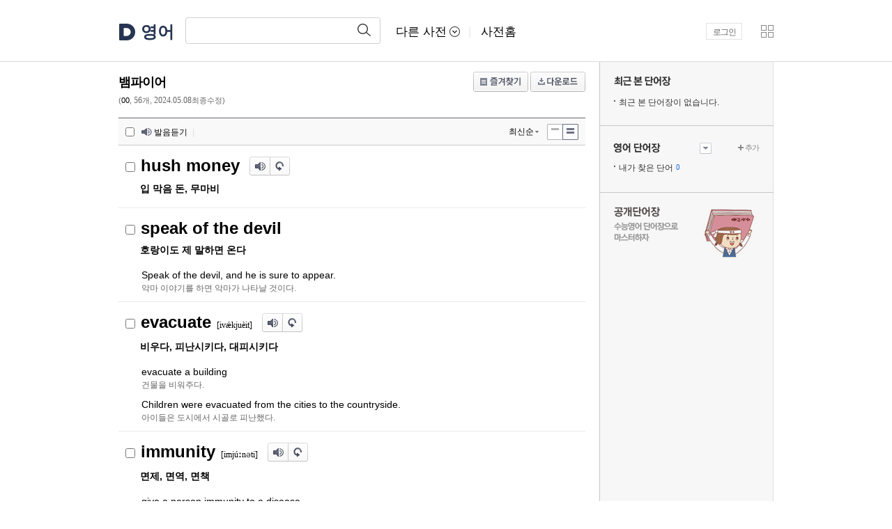

--- FILE ---
content_type: text/html;charset=UTF-8
request_url: https://wordbook.daum.net/open/wordbook.do?id=8442931
body_size: 47953
content:
<!doctype html>
<html lang="ko">
<head>
	<meta http-equiv="Content-Type" content="text/html; charset=utf-8" />
	<title>다음 단어장</title>
<meta property="og:image" content="https://t1.daumcdn.net/thumb/R270x0/?fname=https://t1.daumcdn.net/language/common_icon/og_img_2depth_241230.png"/>
<meta property="og:type" content="website"/>
<meta property="og:site_name" content="Daum 단어장"/>
<meta name="format-detection" content="telephone=no" />
<meta name="tiara:svcdomain" content="dic.daum.net" />
<meta name="tiara:section" content="wordbook" /><meta name="tiara:deployment" content="production" />

<meta name="tiara:page" content="openDic"/>

<link rel="shortcut icon" href="//t1.daumcdn.net/top/favicon/20241223/daum.ico">


<link rel="stylesheet" type="text/css" href="//t1.daumcdn.net/wordbook/cssjs/efa2b3b/css/cont_web.css">
<link rel="stylesheet" type="text/css" href="//t1.daumcdn.net/wordbook/cssjs/efa2b3b/css/comm_web.css">
<link rel="stylesheet" type="text/css" href="//t1.daumcdn.net/wordbook/cssjs/efa2b3b/css/wordbook.css">
<link rel="stylesheet" type="text/css" href="//t1.daumcdn.net/wordbook/cssjs/efa2b3b/css/header_footer.css">
<link rel="stylesheet" type="text/css" href="//t1.daumcdn.net/wordbook/cssjs/efa2b3b/css/font.css"><!-- 2016-04-14 추가 -->
<!--[if IE 6]>
<style type="text/css">#daumWrap {min-width:1008px;}</style>
<![endif]-->

<!--[if lt IE 9]>
<script type="text/javascript" src="//t1.daumcdn.net/cssjs/jquery/jquery-1.11.1.min.js"></script>
<![endif]-->
<!--[if gte IE 9]><!-->
<script type="text/javascript" src="//t1.daumcdn.net/cssjs/jquery/jquery-2.1.1.min.js"></script>
<!--<![endif]-->

<script type="text/javascript">
    jQuery.noConflict();
</script>

<script type="text/javascript" src="//t1.daumcdn.net/wordbook/cssjs/efa2b3b/js/tiara.js"></script>

<script type="text/javascript" src="//t1.daumcdn.net/cssjs/jigu/jigu-1.0.2.min.js"></script>
<script type="text/javascript" src="//t1.daumcdn.net/wordbook/cssjs/efa2b3b/js/suggest.pc.js"></script>

<script type="text/javascript" src="//t1.daumcdn.net/wordbook/cssjs/efa2b3b/js/common.js"></script>
<script type="text/javascript" src="//t1.daumcdn.net/wordbook/cssjs/efa2b3b/js/my.js"></script>

<script type="text/javascript">
wordbook.latestDicType.set('endic');
</script>


<!--[if IE]>
<script type="text/javascript">
    var newEls = ["header", "nav", "section", "footer", "aside", "figcaption", "figure", "article"];
    var len = newEls.length;
    for (i = 0; i < len; i++) {
        document.createElement(newEls[i]);
    }
</script>
<![endif]--></head>
<body>
<p class="hide">Daum 어학사전으로 모르는 단어와 문장을 손쉽게 찾아보세요.<br>PC웹, 모바일, 태블릿 PC에서 편리하게 사용하실 수 있습니다.</p>
<div id="daumIndex" class="screen_out">
		<a href="/" rel="bookmark">Daum 단어장 바로가기</a>
	<a href="#daumGnb" rel="bookmark">Daum 단어장 메뉴  바로가기</a>
	<a href="#daumContent" rel="bookmark">Daum 단어장 내용  바로가기</a>
</div>
<article>
	<div id="daumWrap"  class="details  kuek ">
		<div id="kakaoHead" role="banner" class="k_head">
<div class="inner_head">
  	<!-- PC gnb -->
	<h1>
		<a href="http://www.daum.net/?nil_profile=mini&nil_src=daum" id="kakaoServiceLogo" class="link_logo"  target="_top" >	
			<img src="//t1.kakaocdn.net/language/img/dic-2024/m/logo_daum_241230.svg" width="24" height="24" alt="Daum">
		</a>
		<a href="//dic.daum.net/index.do?dic=eng" class="link_service service_ek"><span class="ir_wa">영어</span></a>
	</h1>
	<div class="gnb_input">
		<form id="dicSearch" name="dicSearch" class="form_dicsearch" method="get" onsubmit="return checkSubmit(this);">
			<fieldset class="fld_dicsearch " id="searchBox"><!-- 클릭시 fld_dicsearch_on 추가 -->
			<legend class="screen_out">검색폼</legend>
				<div class="box_searchbar">
					<label class="screen_out" for="searchDic">어학사전 검색창</label>
					<input type="text" id="q" name="q" autocomplete="off" value="" class="tf_keyword" title="검색어 입력">
					<button type="submit" id="daumBtnSearch" class="btn_search">
						<span class="img_comm ico_search">검색하기</span>
					</button>
				</div>
				<!--서제스트-->
				<div id="wrap_suggestBox" class="wrap_suggestBox">
					
				</div>
				<!--// 서제스트-->
			</fieldset>
		</form>
    	
	</div>
	<h2 class="screen_out">메뉴</h2>
	<div id="kakaoGnb" role="navigation" tabindex="0">
		<ul class="list_dicservice">
			<li>
				<a href="javascript:;" id="openMoreDictionaryLayer" class="link_menu " onclick="moreDictionary(this); event.stopPropagation(); return false;">다른 사전<span class="img_comm ico_arrow"></span></a><span class="txt_bar">|</span>
				<!-- 메뉴 레이어 -->
				<div class="gnb_more_layer font_dt" id="layerMoreDictionary" style="display:none"><!-- 메뉴 오픈시 display:block -->
					<div class="inner_gnb_more_layer">
						<div class="layer_head screen_out">어학사전 언어 리스트</div>
						<div class="layer_body">
							<div class="inner_body">
								<strong class="screen_out">첫번째 사전목록</strong>
								<ul class="list_dic list_dic_type1 fst">
									<li><a class="link_dic" href="//dic.daum.net">전체언어</a></li>
									<li><a class="link_dic" href="//dic.daum.net/?dic=eng">영어</a></li>
									<li><a class="link_dic" href="//dic.daum.net/?dic=ee">English</a></li>
									<li><a class="link_dic" href="//dic.daum.net/?dic=kor">한국어</a></li>
									<li><a class="link_dic" href="//dic.daum.net/?dic=jp">일본어</a></li>
									<li><a class="link_dic" href="//dic.daum.net/?dic=ch">중국어</a></li>
									<li><a class="link_dic" href="//dic.daum.net/?dic=hanja">한자</a></li>
								</ul>
								<strong class="screen_out">두번째 사전목록</strong>
								<ul class="list_dic">
									<li><a class="link_dic" href="//dic.daum.net/?dic=vi">베트남어</a></li>
									<li><a class="link_dic" href="//dic.daum.net/?dic=id">인도네시아어</a></li>
									<li><a class="link_dic" href="//dic.daum.net/?dic=it">이탈리아어</a></li>
									<li><a class="link_dic" href="//dic.daum.net/?dic=fr">프랑스어</a></li>
									<li><a class="link_dic" href="//dic.daum.net/?dic=tr">터키어</a></li>
									<li><a class="link_dic" href="//dic.daum.net/?dic=th">태국어</a></li>
									<li><a class="link_dic" href="//dic.daum.net/?dic=pl">폴란드어</a></li>
								</ul>
								<strong class="screen_out">세번째 사전목록</strong>
								<ul class="list_dic">
									<li><a class="link_dic" href="//dic.daum.net/?dic=pt">포르투갈어</a></li>
									<li><a class="link_dic" href="//dic.daum.net/?dic=cs">체코어</a></li>
									<li><a class="link_dic" href="//dic.daum.net/?dic=hu">헝가리어</a></li>
									<li><a class="link_dic" href="//dic.daum.net/?dic=ar">아랍어</a></li>
									<li><a class="link_dic" href="//dic.daum.net/?dic=sv">스웨덴어</a></li>
									<li><a class="link_dic" href="//dic.daum.net/?dic=hi">힌디어</a></li>
									<li><a class="link_dic" href="//dic.daum.net/?dic=nl">네덜란드어</a></li>
								</ul>
								<strong class="screen_out">네번째 사전목록</strong>
								<ul class="list_dic list_dic_type1">
									<li><a class="link_dic" href="//dic.daum.net/?dic=fa">페르시아어</a></li>
									<li><a class="link_dic" href="//dic.daum.net/?dic=sw">스와힐리어</a></li>
									<li><a class="link_dic" href="//dic.daum.net/?dic=ro">루마니아어</a></li>
									<li><a class="link_dic" href="//dic.daum.net/?dic=ru">러시아어</a></li>
								</ul>
							</div>
						</div>
					</div>
				</div>
			</li>
						<li><a href="//dic.daum.net/index.do" class="link_menu">사전홈</a></li>
		</ul>
	</div>
</div>

<script type="text/javascript">
    (function () {
        var qTop = jQuery('#q');
        qTop.on('focus', function () {
            jQuery('#searchBox').removeClass().addClass('fld_dicsearch fld_dicsearch_on');
            jQuery('#layerMoreDictionary').hide();
        });
        qTop.on('blur', function (e) {
            var inputLayer = jQuery('#layerLetter');
            if (!inputLayer.is(':visible')) {
                jQuery('#searchBox').removeClass().addClass('fld_dicsearch');
            }
        });
    })();

    function checkSubmit(form) {
        if (jQuery.trim(jQuery('#q').val()) == "") {
            alert("검색어를 입력해주세요");
            jQuery('#q').focus();
            return false;
        }

        location.href = getSearchUrl(form.q.value);
        return false;
    }

    function getSearchUrl(query) {
        var searchURL = "//dic.daum.net/search.do?";
        var dicType = 'eng';
        var q = encodeURIComponent(query.trim());

        if (dicType == 'all') {
            searchURL += "q=" + q;
        } else {
            searchURL += "q=" + q + "&dic=" + dicType;
        }
        return searchURL;
    }

    function moreDictionary(el) {
        var layer = jQuery('#layerMoreDictionary');
        if (layer.is(':visible')) {
            layer.hide();
            jQuery(el).removeClass().addClass('link_menu');
        } else {
            layer.show();
            jQuery(el).removeClass().addClass('link_menu link_menu_on');

            jQuery('#layerLetter').hide();
            jQuery('#layerHandWrite').hide();
            jQuery('#openInput').removeClass('btn_dic_on');
            jQuery('#openHandwrite').removeClass('btn_dic_on');
        }
    }
</script>




<script type="text/javascript">
	var convertToLegacySuggestItems = function (data) {
		var cate = 'eng';
		var legacyItems = [];
		var items = data.items[cate];
		for (var e in items) {
			if (items.hasOwnProperty(e)) {
				legacyItems.push(items[e].item);
			}
		}
		return {
			q: data.q,
			rq: data.rq,
			items: legacyItems
		}
	}

		daum.suggest = rudolph;
	daum.suggest.Service.init();
	daum.suggest.template.RequestString = '?cate=eng&q=KEYWORD';
	var sug1 = daum.suggest.Service.add("q", "wrap_suggestBox", "//suggest.dic.daum.net", "/language/v1/search.json", "sug1.dataModel.forceLoadComplete", true)
			.setEncodeKeyword('utf_in_out')
			// .setBeforeSubmitFunc( checkSubmit )
			.setInputFocus('load')
			.setForm(document.dicSearch);
	sug1.setYellowClip('daumSuggest');
	sug1.setLimit([10, 0]);

	sug1.setUseCustomGetString(function (item) { 		return item[1];
	});

		sug1.dataModel.setMapper(convertToLegacySuggestItems);

	daum.suggest.template.Item = new daum.Template('<li class="idx_#{idx} #{subClass}"><a href="#{url}" class="link_item"><span class="txt_suggest">#{item}<span class="txt_mean">#{mean}</span></span></a></li>');

	daum.suggest.view.ListView.prototype.itemEvaluate = function (items, compareType, limit, startIdx) {
		var _ins = daum.suggest.Service.getCurrentInstance();
		var _startIdx = startIdx || 0;
		var _html = [];
		var ilen = items.length;
		var len = (ilen >= limit) ? limit : ilen;
		for (var i = 0; i < len; i++) {
			if (items[i].item.length > 1) {
				_html.push(daum.suggest.template.Item.evaluate({
					item: daum.suggest.module.KeywordHighlight(items[i].item[1], this.keyword, compareType),
					idx: _startIdx + i,
					subClass: "item_" + items[i].item[0],
					mean: daum.suggest.module.KeywordHighlight(items[i].item[2], this.keyword, compareType),
					url: getSearchUrl(items[i].item[1])
				}));
			} else {
				_html.push(daum.suggest.template.Item.evaluate({
					item: daum.suggest.module.KeywordHighlight(wordbook.unescapeHTML(items[i].item[0]), this.keyword, compareType),
					idx: _startIdx + i,
					subClass: "",
					mean: "",
					url: getSearchUrl(items[i].item[0])
				}));
			}
		}
		return _html.join('');
	};
</script>		</div>
	 	<article id="daumArticle">

			<div id="daumContent" class="word_book">
				<div id="cSub"></div>
	        					<div id="cMain">
		 		<article>
	          		<div id="mArticle">
		  	  			<script type="text/javascript">
wordbook.latestVisitedWordbook.add('8442931', 'endic', '\uBC40\uD30C\uC774\uC5B4', 'Y');
</script>


<h2 class="screen_out">단어장</h2>
<div class="book_tit">
	<h3 class="tit_book" title="뱀파이어">뱀파이어</h3>
	<span class="info_word">(<a href="/user/info.do?userid=gyYbB_CwkeE." title="00님">00</a>, <span class="txt_num">56</span>개, <span class="txt_num">2024.05.08</span>최종수정)</span>
	<div class="top_btn">
		<a href="javascript:;" onclick="wordbook.scrapWordbook(false);return false;" class="btn_word btn_scrap">즐겨찾기</a>
		<a href="javascript:;" onclick="wordbook.downloadItems('8442931|open','xls',56,'recent');" class="btn_word btn_download">다운로드</a>
	</div>
</div><script type="text/javascript" src="//t1.daumcdn.net/wordbook/cssjs/efa2b3b/js/audioPlayer.js"></script>
<div id="dicPlayer" style="width:1px;height:1px;position:fixed;"></div>
<script type="text/javascript">
var _mainPlayer = new dic.AudioPlayer('dicPlayer');
</script>
<h4 class="screen_out">단어 목록</h4>
<div class="word_list" id="wordlist">

<form id="wordfrm" method="post">
<input type="hidden" name="id" value="8442931">
<input type="hidden" name="rUrl" value="">
<input type="hidden" name="target_id" value="">

<input type="hidden" name="procurl" />
<input type="hidden" name="dictype" value="endic" />

	<div class="view_edit">
		<div class="word_info word_btn">
			<label for="chk_all" class="screen_out">단어 전체선택</label>
			<input id="chk_all" onclick="controlBtn.allCheck(this);" type="checkbox" class="inp_check" title="전체선택">
			<a href="javascript:;" onclick="controlBtn.listenItem(this, _mainPlayer, 'wordfrm');jQuery('#myWordbookLayer').hide();return false;" class="link_top link_listen">발음듣기</a>
			<span class="txt_bar">|</span>
						<div id="myWordbookLayer" class="dic_layer" style="left:112px;display:none;">
				<div class="inner_dic_layer inner_dic_layer2">
					<div class="layer_head">
						<strong class="screen_out">단어장 이동하기 레이어</strong>
					</div>
					<div id="myWordbookLayerBody" class="layer_body">
						<span class="ico_word ico_arrow"></span>
						<strong class="screen_out">단어장 선택</strong>
						
					</div>
				</div>
			</div>						<div id="playerLayer" class="dic_layer2" style="left:-10px;display:none;">
				<div class="inner_dic_layer inner_dic_layer3">
					<div class="layer_head">
						<strong class="screen_out">발음듣기 레이어</strong>
					</div>
					<div id="playerLayerBox" class="layer_body">
						<span class="ico_word ico_arrow"></span>
						<div class="box_audio">
							<a href="javascript:;" onclick="_mainPlayer.prev();return false;" class="ico_word btn_prev">이전 단어</a>
							<a href="javascript:;" id="playerLayerPause" onclick="jQuery('#playerLayerResume').show();jQuery(this).hide();_mainPlayer.pause();return false;" class="ico_word btn_stop">일시정지</a>
							<a href="javascript:;" id="playerLayerResume" onclick="jQuery('#playerLayerPause').show();jQuery(this).hide();_mainPlayer.resume();return false;" class="ico_word btn_play" style="display:none;">재생</a>
							<a href="javascript:;" onclick="_mainPlayer.next();return false;" class="ico_word btn_next">다음 단어</a>
							<a href="javascript:;" onclick="wordbook.toggleClassName('playerLayerBox','on');return false;" class="ico_word2 btn_setting">설정</a>
						</div>
						<div class="setting_audio">
							<strong class="tit_setting fst">반복횟수</strong>
							<input type="radio" id="repeat1" name="repeat" class="inp_setting" value="1" onclick="_mainPlayer.setRepeatCount(1);wordbook.savePlayerOption();" checked><label for="repeat1" class="lab_setting">1회</label>
							<input type="radio" id="repeat2" name="repeat" class="inp_setting" value="2" onclick="_mainPlayer.setRepeatCount(2);wordbook.savePlayerOption();"><label for="repeat2" class="lab_setting">2회</label>
							<input type="radio" id="repeat3" name="repeat" class="inp_setting" value="3" onclick="_mainPlayer.setRepeatCount(3);wordbook.savePlayerOption();"><label for="repeat3" class="lab_setting">3회</label>
							<input type="radio" id="repeat4" name="repeat" class="inp_setting" value="4" onclick="_mainPlayer.setRepeatCount(4);wordbook.savePlayerOption();"><label for="repeat4" class="lab_setting">4회</label>
							<input type="radio" id="repeat5" name="repeat" class="inp_setting" value="5" onclick="_mainPlayer.setRepeatCount(5);wordbook.savePlayerOption();"><label for="repeat5" class="lab_setting">5회</label>
							
							<strong class="tit_setting">재생간격</strong>
							<input type="radio" id="gap1" name="gap" class="inp_setting" value="1000" onclick="_mainPlayer.setPlayInterval(1000);wordbook.savePlayerOption();" checked><label for="gap1" class="lab_setting">1초</label>
							<input type="radio" id="gap2" name="gap" class="inp_setting" value="2000" onclick="_mainPlayer.setPlayInterval(2000);wordbook.savePlayerOption();"><label for="gap2" class="lab_setting">2초</label>
							<input type="radio" id="gap3" name="gap" class="inp_setting" value="3000" onclick="_mainPlayer.setPlayInterval(3000);wordbook.savePlayerOption();"><label for="gap3" class="lab_setting">3초</label>
							<input type="radio" id="gap4" name="gap" class="inp_setting" value="4000" onclick="_mainPlayer.setPlayInterval(4000);wordbook.savePlayerOption();"><label for="gap4" class="lab_setting">4초</label>
							<input type="radio" id="gap5" name="gap" class="inp_setting" value="5000" onclick="_mainPlayer.setPlayInterval(5000);wordbook.savePlayerOption();"><label for="gap5" class="lab_setting">5초</label>
							
																											</div>
					</div>
				</div>
			</div>			<!-- // 툴팁 -->
		</div>
		<div class="select_word">
			<div class="opt_box" id="wordlistOrder">
				<span class="screen_out">선택내용 : </span><a href="javascript:;" onclick="wordbook.toggleClassName('wordlistOrder','opt_open');return false;" class="ico_word2">최신순</a>
				<span class="screen_out">선택옵션</span>
				<ul class="list_opt">
					<li class="on"><a href="?id=8442931&order=recent" class="link_opt">최신순</a></li>
					<li ><a href="?id=8442931&order=spelling" class="link_opt">철자순</a></li>
				</ul>
			</div>
			<div class="layout_select">
				<button type="button" onclick="location.href = '?id=8442931&display=1';" class="btn_layout "><span class="ico_word ico_simple">뜻 감추기</span></button>
				<button type="button" onclick="location.href = '?id=8442931&display=2';" class="btn_layout on"><span class="ico_word ico_summary">요약보기</span></button>
			</div>
		</div>
	</div>
	
	<div class="list_word on">
		
		<a name="ekw000082449"></a>
		<div id="wrapWord_ekw000082449" class="wrap_word fst">
			<label for="chk_ekw000082449" class="screen_out">단어 선택</label>
			<input type="checkbox" id="chk_ekw000082449" name="wordid" value="ekw000082449" class="inp_check">
			<div class="txt_word">
				<div class="f_l">
										<a class="link_wordbook" lang="en" href="javascript:;" onclick="wordbook.goSmallDic('ekw000082449');return false;"  title="Daum 사전 작은창으로 이동"  id="word_ekw000082449">hush money</a>
					
					  										<a href="javascript:;" id="pron_ekw000082449" pronurl="http://t1.daumcdn.net/language/4F712C76034E140061" onclick="_mainPlayer.play(event, 'http://t1.daumcdn.net/language/4F712C76034E140061');return false;" class="btn_comm btn_listen">듣기</a><a href="javascript:;" onclick="_mainPlayer.repeatPlay('http://t1.daumcdn.net/language/4F712C76034E140061',this);return false;" class="btn_comm btn_refresh">반복듣기</a>
				</div>
			</div>
			<div class="mean_info">
					
        			    								<p><span class="link_mean">입 막음 돈, 무마비</span></p>
    									
												
										
			</div>
			
						<div id="wordSummaryLayer_ekw000082449" class="dic_layer">
				<div class="inner_dic_layer inner_dic_layer1">
					<div class="layer_body">입 막음 돈, 무마비</div>
				</div>
			</div>
		</div>
		
		
		<a name="ekw000318724"></a>
		<div id="wrapWord_ekw000318724" class="wrap_word ">
			<label for="chk_ekw000318724" class="screen_out">단어 선택</label>
			<input type="checkbox" id="chk_ekw000318724" name="wordid" value="ekw000318724" class="inp_check">
			<div class="txt_word">
				<div class="f_l">
										<a class="link_wordbook" lang="en" href="javascript:;" onclick="wordbook.goSmallDic('ekw000318724');return false;"  title="Daum 사전 작은창으로 이동"  id="word_ekw000318724">speak of the devil</a>
					
					  									</div>
			</div>
			<div class="mean_info">
					
        			    								<p><span class="link_mean">호랑이도 제 말하면 온다</span></p>
    									
													<strong class="screen_out">관련 예문</strong>
					<div class="desc_example">
										<em class="txt_example">Speak of the devil, and he is sure to appear. </em>
										<p class="txt_trans">악마 이야기를 하면 악마가 나타날 것이다. </p>
					</div>
			
										
			</div>
			
						<div id="wordSummaryLayer_ekw000318724" class="dic_layer">
				<div class="inner_dic_layer inner_dic_layer1">
					<div class="layer_body">호랑이도 제 말하면 온다</div>
				</div>
			</div>
		</div>
		
		
		<a name="ekw000057776"></a>
		<div id="wrapWord_ekw000057776" class="wrap_word ">
			<label for="chk_ekw000057776" class="screen_out">단어 선택</label>
			<input type="checkbox" id="chk_ekw000057776" name="wordid" value="ekw000057776" class="inp_check">
			<div class="txt_word">
				<div class="f_l">
										<a class="link_wordbook" lang="en" href="javascript:;" onclick="wordbook.goSmallDic('ekw000057776');return false;"  title="Daum 사전 작은창으로 이동"  id="word_ekw000057776">evacuate</a>
					
					  <span class="pron_wordbook">[ivǽkjuèit]</span>										<a href="javascript:;" id="pron_ekw000057776" pronurl="http://t1.daumcdn.net/language/4F7127C7055E000285" onclick="_mainPlayer.play(event, 'http://t1.daumcdn.net/language/4F7127C7055E000285');return false;" class="btn_comm btn_listen">듣기</a><a href="javascript:;" onclick="_mainPlayer.repeatPlay('http://t1.daumcdn.net/language/4F7127C7055E000285',this);return false;" class="btn_comm btn_refresh">반복듣기</a>
				</div>
			</div>
			<div class="mean_info">
					
        			    								<p><span class="link_mean">비우다, 피난시키다, 대피시키다</span></p>
    									
													<strong class="screen_out">관련 예문</strong>
					<div class="desc_example">
										<em class="txt_example">evacuate a building</em>
										<p class="txt_trans">건물을 비워주다.</p>
					</div>
					<div class="desc_example">
										<em class="txt_example">Children were evacuated from the cities to the countryside.</em>
										<p class="txt_trans">아이들은 도시에서 시골로 피난했다.</p>
					</div>
			
										
			</div>
			
						<div id="wordSummaryLayer_ekw000057776" class="dic_layer">
				<div class="inner_dic_layer inner_dic_layer1">
					<div class="layer_body">비우다, 피난시키다, 대피시키다</div>
				</div>
			</div>
		</div>
		
		
		<a name="ekw000084329"></a>
		<div id="wrapWord_ekw000084329" class="wrap_word ">
			<label for="chk_ekw000084329" class="screen_out">단어 선택</label>
			<input type="checkbox" id="chk_ekw000084329" name="wordid" value="ekw000084329" class="inp_check">
			<div class="txt_word">
				<div class="f_l">
										<a class="link_wordbook" lang="en" href="javascript:;" onclick="wordbook.goSmallDic('ekw000084329');return false;"  title="Daum 사전 작은창으로 이동"  id="word_ekw000084329">immunity</a>
					
					  <span class="pron_wordbook">[imjúːn<daum:pron>ə</daum:pron>ti]</span>										<a href="javascript:;" id="pron_ekw000084329" pronurl="http://t1.daumcdn.net/language/4F712CD9016EB8020F" onclick="_mainPlayer.play(event, 'http://t1.daumcdn.net/language/4F712CD9016EB8020F');return false;" class="btn_comm btn_listen">듣기</a><a href="javascript:;" onclick="_mainPlayer.repeatPlay('http://t1.daumcdn.net/language/4F712CD9016EB8020F',this);return false;" class="btn_comm btn_refresh">반복듣기</a>
				</div>
			</div>
			<div class="mean_info">
					
        			    								<p><span class="link_mean">면제, 면역, 면책</span></p>
    									
													<strong class="screen_out">관련 예문</strong>
					<div class="desc_example">
										<em class="txt_example">give a person immunity to a disease</em>
										<p class="txt_trans">남에게 병에 대한 면역성을 주다</p>
					</div>
					<div class="desc_example">
										<em class="txt_example">The injection builds up immunity to diphtheria.</em>
										<p class="txt_trans">주사를 맞으면 디프테리아에 대한 면역이 생긴다.</p>
					</div>
			
										
			</div>
			
						<div id="wordSummaryLayer_ekw000084329" class="dic_layer">
				<div class="inner_dic_layer inner_dic_layer1">
					<div class="layer_body">면제, 면역, 면책</div>
				</div>
			</div>
		</div>
		
		
		<a name="ekw000019785"></a>
		<div id="wrapWord_ekw000019785" class="wrap_word ">
			<label for="chk_ekw000019785" class="screen_out">단어 선택</label>
			<input type="checkbox" id="chk_ekw000019785" name="wordid" value="ekw000019785" class="inp_check">
			<div class="txt_word">
				<div class="f_l">
										<a class="link_wordbook" lang="en" href="javascript:;" onclick="wordbook.goSmallDic('ekw000019785');return false;"  title="Daum 사전 작은창으로 이동"  id="word_ekw000019785">bombardment</a>
					
					  <span class="pron_wordbook">[bambάː<daum:italic>r</daum:italic>dm<daum:pron>ə</daum:pron>nt]</span>										<a href="javascript:;" id="pron_ekw000019785" pronurl="http://t1.daumcdn.net/language/4F7120690168310066" onclick="_mainPlayer.play(event, 'http://t1.daumcdn.net/language/4F7120690168310066');return false;" class="btn_comm btn_listen">듣기</a><a href="javascript:;" onclick="_mainPlayer.repeatPlay('http://t1.daumcdn.net/language/4F7120690168310066',this);return false;" class="btn_comm btn_refresh">반복듣기</a>
				</div>
			</div>
			<div class="mean_info">
					
        			    								<p><span class="link_mean">폭격, 충격, 투하, 충돌</span></p>
    									
													<strong class="screen_out">관련 예문</strong>
					<div class="desc_example">
										<em class="txt_example">face a bombardment of accusations</em>
										<p class="txt_trans">맹렬한 비난에 직면하다.</p>
					</div>
			
										
			</div>
			
						<div id="wordSummaryLayer_ekw000019785" class="dic_layer">
				<div class="inner_dic_layer inner_dic_layer1">
					<div class="layer_body">폭격, 충격, 투하, 충돌</div>
				</div>
			</div>
		</div>
		
		
		<a name="ekw000087141"></a>
		<div id="wrapWord_ekw000087141" class="wrap_word ">
			<label for="chk_ekw000087141" class="screen_out">단어 선택</label>
			<input type="checkbox" id="chk_ekw000087141" name="wordid" value="ekw000087141" class="inp_check">
			<div class="txt_word">
				<div class="f_l">
										<a class="link_wordbook" lang="en" href="javascript:;" onclick="wordbook.goSmallDic('ekw000087141');return false;"  title="Daum 사전 작은창으로 이동"  id="word_ekw000087141">intense</a>
					
					  <span class="pron_wordbook">[inténs]</span>										<a href="javascript:;" id="pron_ekw000087141" pronurl="http://t1.daumcdn.net/language/4F712D6A016AAD0288" onclick="_mainPlayer.play(event, 'http://t1.daumcdn.net/language/4F712D6A016AAD0288');return false;" class="btn_comm btn_listen">듣기</a><a href="javascript:;" onclick="_mainPlayer.repeatPlay('http://t1.daumcdn.net/language/4F712D6A016AAD0288',this);return false;" class="btn_comm btn_refresh">반복듣기</a>
				</div>
			</div>
			<div class="mean_info">
					
        			    								<p><span class="link_mean">강렬한, 집중적인, 심한, 거센</span></p>
    									
													<strong class="screen_out">관련 예문</strong>
					<div class="desc_example">
										<em class="txt_example">intense pain</em>
										<p class="txt_trans">격통</p>
					</div>
					<div class="desc_example">
										<em class="txt_example">blindingly intense sunlight</em>
										<p class="txt_trans">눈부시도록 이글거리는 햇빛.</p>
					</div>
			
										
			</div>
			
						<div id="wordSummaryLayer_ekw000087141" class="dic_layer">
				<div class="inner_dic_layer inner_dic_layer1">
					<div class="layer_body">강렬한, 집중적인, 심한, 거센</div>
				</div>
			</div>
		</div>
		
		
		<a name="ekw000081430"></a>
		<div id="wrapWord_ekw000081430" class="wrap_word ">
			<label for="chk_ekw000081430" class="screen_out">단어 선택</label>
			<input type="checkbox" id="chk_ekw000081430" name="wordid" value="ekw000081430" class="inp_check">
			<div class="txt_word">
				<div class="f_l">
										<a class="link_wordbook" lang="en" href="javascript:;" onclick="wordbook.goSmallDic('ekw000081430');return false;"  title="Daum 사전 작은창으로 이동"  id="word_ekw000081430">hostage</a>
					
					  <span class="pron_wordbook">[hάstid<daum:pron>ʒ</daum:pron>]</span>										<a href="javascript:;" id="pron_ekw000081430" pronurl="http://t1.daumcdn.net/language/4F712C46020E120272" onclick="_mainPlayer.play(event, 'http://t1.daumcdn.net/language/4F712C46020E120272');return false;" class="btn_comm btn_listen">듣기</a><a href="javascript:;" onclick="_mainPlayer.repeatPlay('http://t1.daumcdn.net/language/4F712C46020E120272',this);return false;" class="btn_comm btn_refresh">반복듣기</a>
				</div>
			</div>
			<div class="mean_info">
					
        			    								<p><span class="link_mean">인질, 볼모</span></p>
    									
													<strong class="screen_out">관련 예문</strong>
					<div class="desc_example">
										<em class="txt_example">release hostage</em>
										<p class="txt_trans">인질을 석방하다</p>
					</div>
					<div class="desc_example">
										<em class="txt_example">hold a person  hostage</em>
										<p class="txt_trans">남을 볼모로 잡아 두다</p>
					</div>
			
										
			</div>
			
						<div id="wordSummaryLayer_ekw000081430" class="dic_layer">
				<div class="inner_dic_layer inner_dic_layer1">
					<div class="layer_body">인질, 볼모</div>
				</div>
			</div>
		</div>
		
		
		<a name="ekw000032105"></a>
		<div id="wrapWord_ekw000032105" class="wrap_word ">
			<label for="chk_ekw000032105" class="screen_out">단어 선택</label>
			<input type="checkbox" id="chk_ekw000032105" name="wordid" value="ekw000032105" class="inp_check">
			<div class="txt_word">
				<div class="f_l">
										<a class="link_wordbook" lang="en" href="javascript:;" onclick="wordbook.goSmallDic('ekw000032105');return false;"  title="Daum 사전 작은창으로 이동"  id="word_ekw000032105">classified</a>
					
					  <span class="pron_wordbook">[klǽs<daum:pron>ə</daum:pron>fàid]</span>										<a href="javascript:;" id="pron_ekw000032105" pronurl="http://t1.daumcdn.net/language/4F7122CA062FFA00C6" onclick="_mainPlayer.play(event, 'http://t1.daumcdn.net/language/4F7122CA062FFA00C6');return false;" class="btn_comm btn_listen">듣기</a><a href="javascript:;" onclick="_mainPlayer.repeatPlay('http://t1.daumcdn.net/language/4F7122CA062FFA00C6',this);return false;" class="btn_comm btn_refresh">반복듣기</a>
				</div>
			</div>
			<div class="mean_info">
					
        			    								<p><span class="link_mean">분류된, 기밀의, 안내 광고의</span></p>
    									
													<strong class="screen_out">관련 예문</strong>
					<div class="desc_example">
										<em class="txt_example">a classified telephone directory</em>
										<p class="txt_trans">직업별 전화 번호부(cf. YELLOW PAGES).</p>
					</div>
					<div class="desc_example">
										<em class="txt_example">classified matter</em>
										<p class="txt_trans">비밀 사항[물건].</p>
					</div>
			
										
			</div>
			
						<div id="wordSummaryLayer_ekw000032105" class="dic_layer">
				<div class="inner_dic_layer inner_dic_layer1">
					<div class="layer_body">분류된, 기밀의, 안내 광고의</div>
				</div>
			</div>
		</div>
		
		
		<a name="ekw000148872"></a>
		<div id="wrapWord_ekw000148872" class="wrap_word ">
			<label for="chk_ekw000148872" class="screen_out">단어 선택</label>
			<input type="checkbox" id="chk_ekw000148872" name="wordid" value="ekw000148872" class="inp_check">
			<div class="txt_word">
				<div class="f_l">
										<a class="link_wordbook" lang="en" href="javascript:;" onclick="wordbook.goSmallDic('ekw000148872');return false;"  title="Daum 사전 작은창으로 이동"  id="word_ekw000148872">senator</a>
					
					  <span class="pron_wordbook">[sén<daum:pron>ə</daum:pron>t<daum:pron>ə</daum:pron><daum:italic>r</daum:italic>]</span>										<a href="javascript:;" id="pron_ekw000148872" pronurl="http://t1.daumcdn.net/language/4F71185B040D530151" onclick="_mainPlayer.play(event, 'http://t1.daumcdn.net/language/4F71185B040D530151');return false;" class="btn_comm btn_listen">듣기</a><a href="javascript:;" onclick="_mainPlayer.repeatPlay('http://t1.daumcdn.net/language/4F71185B040D530151',this);return false;" class="btn_comm btn_refresh">반복듣기</a>
				</div>
			</div>
			<div class="mean_info">
					
        			    								<p><span class="link_mean">상원 의원</span></p>
    									
													<strong class="screen_out">관련 예문</strong>
					<div class="desc_example">
										<em class="txt_example">Senator Edward Kennedy</em>
										<p class="txt_trans">에드워드 케네디 상원 의원.</p>
					</div>
			
										
			</div>
			
						<div id="wordSummaryLayer_ekw000148872" class="dic_layer">
				<div class="inner_dic_layer inner_dic_layer1">
					<div class="layer_body">상원 의원</div>
				</div>
			</div>
		</div>
		
		
		<a name="ekw000043381"></a>
		<div id="wrapWord_ekw000043381" class="wrap_word ">
			<label for="chk_ekw000043381" class="screen_out">단어 선택</label>
			<input type="checkbox" id="chk_ekw000043381" name="wordid" value="ekw000043381" class="inp_check">
			<div class="txt_word">
				<div class="f_l">
										<a class="link_wordbook" lang="en" href="javascript:;" onclick="wordbook.goSmallDic('ekw000043381');return false;"  title="Daum 사전 작은창으로 이동"  id="word_ekw000043381">debt</a>
					
					  <span class="pron_wordbook">[det]</span>										<a href="javascript:;" id="pron_ekw000043381" pronurl="http://t1.daumcdn.net/language/4F7124F7055EB301E7" onclick="_mainPlayer.play(event, 'http://t1.daumcdn.net/language/4F7124F7055EB301E7');return false;" class="btn_comm btn_listen">듣기</a><a href="javascript:;" onclick="_mainPlayer.repeatPlay('http://t1.daumcdn.net/language/4F7124F7055EB301E7',this);return false;" class="btn_comm btn_refresh">반복듣기</a>
				</div>
			</div>
			<div class="mean_info">
					
        			    								<p><span class="link_mean">부채, 빚, 채무, 부족</span></p>
    									
													<strong class="screen_out">관련 예문</strong>
					<div class="desc_example">
										<em class="txt_example">a debt of ten dollars</em>
										<p class="txt_trans">10달러의 빚</p>
					</div>
					<div class="desc_example">
										<em class="txt_example">the national debt</em>
										<p class="txt_trans">국채</p>
					</div>
			
										
			</div>
			
						<div id="wordSummaryLayer_ekw000043381" class="dic_layer">
				<div class="inner_dic_layer inner_dic_layer1">
					<div class="layer_body">부채, 빚, 채무, 부족</div>
				</div>
			</div>
		</div>
		
	</div>
</form>
</div>

		<div class="paging_comm paging_type1">
			<span class="btn_page"><span class="ico_word ico_prev">이전페이지 없음</span></span>
			<em class="btn_page">1</em>
			<a href="?id=8442931&
&page=2" class="btn_page">2</a>
			<a href="?id=8442931&
&page=3" class="btn_page">3</a>
			<a href="?id=8442931&
&page=4" class="btn_page">4</a>
			<a href="?id=8442931&
&page=5" class="btn_page">5</a>
			<a href="?id=8442931&
&page=6" class="btn_page"><span class="ico_word ico_next">다음페이지</span></a>
		</div>


<script type="text/javascript">
var wordbookList = new Array();

var controlBtn = new wordbook.ControlListButton('wordfrm');
</script>
					</div>
				</article>
				<aside>
					<div id="mAside">
<div class="section_note section_latest" id="latestVisitedWordbook">
	<h3 class="tit_word tit_note">최근 본 단어장</h3>

</div>
<script type="text/javascript">
wordbook.latestVisitedWordbook.checkValid('W5sxrUcgKzc.');
wordbook.latestVisitedWordbook.drawList('endic', 'latestVisitedWordbook');
</script>

<script type="text/javascript" src="//t1.daumcdn.net/wordbook/cssjs/efa2b3b/js/layer.js"></script>
<script type="text/javascript">
	var _wordbookLayer = new wordbook.wordbookLayer("endic");
</script>

<div class="section_note section_language" id="myWordbookArea">
	<h3 class="tit_note">
		<a href="javascript:;" onclick="wordbook.toggleClassName('subDictypeLayer', 'open_list'); return false;" class="link_txt">
			<span class="tit_word txt_eng">영어 단어장</span>
			<span class="ico_word"></span>
		</a>
	</h3>
	<strong class="screen_out">단어장 종류 선택</strong>
	<ul class="list_language" id="subDictypeLayer"> 
		<li class="on"><a href="/index.do?dic_type=endic" class="link_langueage">영어</a></li>
		<li ><a href="/index.do?dic_type=handic" class="link_langueage">한자</a></li>
		<li ><a href="/index.do?dic_type=jpdic" class="link_langueage">일어</a></li>
		<li ><a href="/index.do?dic_type=cndic" class="link_langueage">중국어</a></li>
		<li ><a href="/index.do?dic_type=krdic" class="link_langueage">국어</a></li>
		<li ><a href="/index.do?dic_type=iddic" class="link_langueage">인도네시아어</a></li>
		<li ><a href="/index.do?dic_type=itdic" class="link_langueage">이탈리아어</a></li>
		<li ><a href="/index.do?dic_type=ptdic" class="link_langueage">포르투갈어</a></li>
		<li ><a href="/index.do?dic_type=nldic" class="link_langueage">네덜란드어</a></li>
		<li ><a href="/index.do?dic_type=svdic" class="link_langueage">스웨덴어</a></li>
		<li ><a href="/index.do?dic_type=pldic" class="link_langueage">폴란드어</a></li>
		<li ><a href="/index.do?dic_type=rodic" class="link_langueage">루마니아어</a></li>
		<li ><a href="/index.do?dic_type=csdic" class="link_langueage">체코어</a></li>
		<li ><a href="/index.do?dic_type=hudic" class="link_langueage">헝가리어</a></li>
		<li ><a href="/index.do?dic_type=ardic" class="link_langueage">아랍어</a></li>
		<li ><a href="/index.do?dic_type=thdic" class="link_langueage">태국어</a></li>
		<li ><a href="/index.do?dic_type=vidic" class="link_langueage">베트남어</a></li>
		<li ><a href="/index.do?dic_type=hidic" class="link_langueage">힌디어</a></li>
		<li ><a href="/index.do?dic_type=trdic" class="link_langueage">터키어</a></li>
		<li ><a href="/index.do?dic_type=fadic" class="link_langueage">페르시아어</a></li>
		<li ><a href="/index.do?dic_type=swdic" class="link_langueage">스와힐리어</a></li>
		<li ><a href="/index.do?dic_type=frdic" class="link_langueage">프랑스어</a></li>
		<li ><a href="/index.do?dic_type=rudic" class="link_langueage">러시아어</a></li>
	</ul>
	<strong class="screen_out">단어장 목록</strong>
	<ul class="list_item">
		<li  onmouseover="jQuery(this).addClass('item_over')" onmouseout="jQuery(this).removeClass('item_over')">
			<a href="/my/search/log.do?dic_type=endic" class="ico_word2 link_txt">
				<span class="txt_g">내가 찾은 단어</span>
				<span class="num_count">0</span>
			</a>
		</li>
	</ul>
		<a href="javascript:;" onclick="wordbook.checkLogin('https://logins.daum.net/accounts/loginform.do?daumauth=1');  return false;" class="ico_word2 link_addword"><span class="screen_out">단어장</span>추가</a>

	    <div class="word_layer" style="top:0;left:-300px;display:none" id="wordbookAddLayer">
    	<div class="inner_word_layer inner_word_layer1">
    		<form id="wordbookAddForm" method="post" action="/my/wordbook/write_process.do" onsubmit="return wordbook.checkWordbookSubmit(this);">
			<input type="hidden" name="dic_type" value="endic">
    		<fieldset>
    			<legend class="screen_out">단어장 추가 폼</legend>
    			<div class="layer_head">
    				<strong class="tit_edit">단어장 추가하기</strong>
    			</div>
    			<div class="layer_body">
    				<dl class="list_info list_dic">
    					<dt class="tit_word">사전</dt>
    					<dd class="cont_g">영어</dd>
    				</dl>
    				<dl class="list_info list_name">
    					<dt class="tit_word"><label for="name" class="lab_name">이름</label></dt>
    					<dd class="cont_g"><input type="text" id="wordbookAddLayerTitBook" name="title" class="tf_name" value="" onkeyup="wordbook.updateChar(40,'wordbookAddLayerTitBook','')"></dd>
    				</dl>
    			</div>
    			<div class="layer_foot">
    				<button type="submit" class="btn_word btn_submit">확인</button>
    				<a href="javascript:;" onclick="jQuery('#wordbookAddLayer').hide();return false;" class="btn_close"><span class="ico_word">단어장 편집 레이어 닫기</span></a>
    			</div>
    		</fieldset>
    		</form>
    	</div>
    </div>
	    <div class="word_layer" style="top:0;left:-300px;display:none" id="wordbookEditLayer">
    	<div class="inner_word_layer inner_word_layer1">
    		<form id="wordbookEditForm" method="post" action="/my/wordbook/edit_process.do" onsubmit="return wordbook.checkWordbookSubmit(this);">
			<input type="hidden" name="id" value="">
    		<fieldset>
    			<legend class="screen_out">단어장 편집 폼</legend>
    			<div class="layer_head">
    				<strong class="tit_edit">단어장 편집하기</strong>
    			</div>
    			<div class="layer_body">
    				<dl class="list_info list_dic">
    					<dt class="tit_word">사전</dt>
    					<dd class="cont_g">영어</dd>
    				</dl>
    				<dl class="list_info list_name">
    					<dt class="tit_word"><label for="name" class="lab_name">이름</label></dt>
    					<dd class="cont_g"><input type="text" id="wordbookEditLayerTitBook" class="tf_name" name="title" value="" onkeyup="wordbook.updateChar(40,'wordbookEditLayerTitBook','')"></dd>
    				</dl>
    				<dl class="list_info list_theme">
    					<dt class="tit_word">테마</dt>
    					<dd class="cont_g" id="themeList">
    					</dd>
    				</dl>
    				<dl class="list_info list_set" id="wordbookEditLayerOpenType">
    					<dt class="tit_word">설정</dt>
    					<dd class="cont_g">
    						<div class="select_item">
    							<input type="radio" id="open1" name="open_type" value="S" class="inp_radio">
    							<label for="open1"  class="lab_g">공개</label>
    						</div>
    						<div class="select_item">
    							<input type="radio" id="open2" name="open_type" value="P" class="inp_radio">
    							<label for="open2"  class="lab_g">비공개</label>
    						</div>
    					</dd>
    				</dl>
					<p class="txt_listinfo">단어장의 단어수가 20개 이상인 경우에만 공개됩니다.</p>
    			</div>
    			<div class="layer_foot">
    				<button id="wordbookEditFormSubmitBtn" type="submit" class="btn_word btn_submit">확인</button>
    				<a id="wordbookEditFormCloseBtn" href="javascript:;" onclick="jQuery('#wordbookEditLayer').hide()" class="btn_close"><span class="ico_word">단어장 편집 레이어 닫기</span></a>
    			</div>
    		</fieldset>
    		</form>
    	</div>
    </div>
		
</div>

<div class="section_open">
	<h3 class="screen_out">공개단어장</h3>
	<a href="/open/wordbook/list.do?dic_type=endic" class="link_open">수능 영어 단어장으로 마스터하자</a>
</div>					</div>
				</aside>
				<div class="cl_b"> </div>
				</div>
			</div>
		</article>
<!-- 2016-04-21 다음사전개편으로 인한 푸더 변경 -->
<div id="kakaoFoot" role="contentinfo" class="kakao_foot">
    <div class="inner_foot">
        <a href="https://search.daum.net/search?nil_suggest=btn&amp;w=tot&amp;DA=SBC&amp;q=%EB%8B%A4%EC%9D%8C%EC%82%AC%EC%A0%84%EC%95%B1&amp;tltm=1" class="link_appdown" target="_blank">
            <img src="//t1.daumcdn.net/wordbook/img/img_app.png" width="26" height="26" class="img_app" alt="Daum App">
            <span class="txt_app">Daum 사전앱을 다운로드하세요!</span>
        </a>
        <h2 class="screen_out">서비스 메뉴</h2>
        <ul class="list_foot font_dt">
            <li><a href="https://policy.daum.net/policy/info" target="_blank" class="link_foot">Daum 서비스 이용약관</a><span class="txt_bar">|</span></li>
            <li><a href="https://cs.daum.net/redbell/top.html" target="_blank" class="link_foot">권리침해신고</a><span class="txt_bar">|</span></li>
            <li><a href="https://cs.daum.net/faq/28.html" target="_blank" class="link_foot">사전 고객센터</a><span class="txt_bar">|</span></li>
            <li><a href="https://cs.daum.net/question/28.html" target="_blank" class="link_foot">사전 문의하기</a></li>
        </ul>
        <div class="foot_content font_dt">
            <address class="copyright">
                <a href="https://career.axzcorp.com/" target="_blank" class="link_copy"><span class="mark_copy"> ⓒ</span> AXZ Corp.</a>
            </address>
            <p>위 내용에 대한 저작권 및 법적 책임은 자료 제공사 또는 글쓴이에 있으며 axz의 입장과 다를 수 있습니다.</p>
        </div>
    </div>
</div>
<!-- //2016-04-21 다음사전개편으로 인한 푸더 변경 -->


<script type="text/javascript" src="//t1.daumcdn.net/wordbook/cssjs/efa2b3b/js/jquery/jquery-ui.min.js"></script>
<script type="text/javascript" src="//t1.daumcdn.net/wordbook/cssjs/efa2b3b/js/jquery/language.input.js"></script>
<script type="text/javascript">
    language.input.init({
        environment: 'production'
    });
</script>


<script type="text/javascript">
    (function () {
        jQuery('#daumArticle').click(function (e) {
            var _el = jQuery(e.target);
            var _id = _el.attr('id');

            if (_id !== 'layerMoreDictionary' && _id !== 'openMoreDictionaryLayer' && _id !== 'openInput' && _id !== 'openHandwrite' && _id !== 'layerLetter') {
                jQuery('#layerMoreDictionary').hide();
                jQuery('#openMoreDictionaryLayer').removeClass('link_menu_on');

                jQuery("#layerLetter").hide();
                jQuery("#layerHandWrite").hide();
                jQuery("#openInput").removeClass('btn_dic_on');
                jQuery("#openHandwrite").removeClass('btn_dic_on');

                jQuery('#searchBox').removeClass().addClass('fld_dicsearch');
            }
        });
    })();
</script>
	</div>
</article>
<div id="wrapMinidaum"></div>	
<script type="text/javascript">
var minidaum_options = {
    // logout 시 return url 변경 여부 flag : default: false - 다음탑으로 이동
    enableLogoutRetun: false, // false - 다음탑으로 이동, true - 현재페이지 혹은 returnUrl 값으로 이동
    returnUrl: '', // default - 현재페이지(window.location.href)
 
    // 실시간 이슈 사용 여부, default: false
    disableHotissue: true, // false일 경우 사용, true일 경우 미사용
 
    // 로고 사용 여부, default: false
    disableLogo: true, // false일 경우 사용, true일 경우 미사용
 
    // 티아라 사용 여부, default: false
    disableTracker: true, // false일 경우 사용, true일 경우 미사용
 
    // 플래시에 의한 레이어 가림 현상 방지 사용 여부, default: false
    enableShield: false // false일 경우 미사용, true일 경우 사용
}
</script>
<script type="text/javascript" src="//go.daum.net/minidaum_pc.daum" charset="utf-8" async defer></script></body>
</html>

--- FILE ---
content_type: text/css
request_url: https://t1.daumcdn.net/wordbook/cssjs/efa2b3b/css/cont_web.css
body_size: 836
content:
@charset "utf-8";

/* 후리가나 */
#mArticle daum\:ruby {color:#a6a6a6;font-size:0.7em;vertical-align:top;}
.kukj #mArticle .wrap_thesaurus .inner daum\:ruby{font-size:0.9em;line-height:18px;}
.kujk #mArticle .wrap_mean daum\:ruby {font-size:0.4em;line-height:1.6;font-weight:bold;}

/* 성어 */
#mArticle daum\:type {font-size:12px;display:inline-block;padding:0 5px;margin:0 3px 0 1px;height:17px;line-height:18px;border:1px solid #d3d8e0;font-weight:normal;background-color:#e7eaee;text-align:center;color:#343e6c;vertical-align:2px;}

.woee .paging_comm {margin:1px 0 21px;}
.kuek .paging_comm {margin:1px 0 21px}
.kujk .paging_comm {margin:0 0 21px;}
.kokk .paging_comm {margin:0 0 21px}
.kock .paging_comm {margin:2px 0 21px}
.kuhh .paging_comm {margin:0 0 22px}

/*병음입력기*/
.tbl_input td.rg {border-right:1px solid #b4b7c2;}

/* 2012-11-30 추가 */
.paging_type1 .btn_fun_dic {width:8px;height:11px;margin:0 auto;border:none;text-indent:-9999px}
.paging_type1 .btn_page .ico_prev {background-position:-50px -100px}
.paging_type1 .btn_page:hover .ico_prev {background-position:-50px -80px} /* 2014-02-07 수정 */
.paging_type1 .btn_page .ico_next {background-position:-60px -100px}
.paging_type1 .btn_page:hover .ico_next {background-position:-60px -80px} /* 2014-02-07 수정 */
.paging_type1 span.btn_page  .ico_prev {background-position:-50px -80px}
.paging_type1 span.btn_page  .ico_next {background-position:-60px -80px}
/* END 2012-11-30 추가 */

.details .suggestBox , .search .suggestBox , .kuhh_radical .suggestBox {top:37px} /* 2014-01-27 수정 */

.kujk .layer_input {left:0}

.bg_sub {display:none}

/* 2013-12-10 추가 */
.info_append .tit_comm_v1 {display:block;font-size:0;line-height:0;text-indent:-9999px;cursor:pointer} /* 2014-01-27 수정 */
.info_append .txt_hufs {width:211px;height:34px;background-position:0 -1300px} /* 한국외국어대 2014-02-05 수정 */
.info_append .txt_koreaac {width:147px;height:34px;background-position:0 -1350px} /* 고려대 */
.info_append .txt_kumsung {width:154px;height:34px;background-position:0 -1250px} /* 금성출판사 */
.info_append .txt_wordnet {width:106px;height:34px;background-position:0 -1400px} /* wordnet */
.info_append .txt_kojien {width:79px;height:34px;background-position:0 -1450px} /* 고지엔 */


/* 2014-01-14 추가 */
.arko #daumSearch .inp_text, .koar #daumSearch .inp_text {text-align:right}
.arko #daumSearch .btn_input, .koar #daumSearch .btn_input {right:434px} /* 2014-01-22 수정 */

.fako #daumSearch .inp_text, .kofa #daumSearch .inp_text {text-align:right}
.fako #daumSearch .btn_input, .kofa #daumSearch .btn_input {right:430px}
/* 2014-01-14 추가 끝 */

/* 2014-01-21 러시아어 폰트 수정 */
.koru .suggestBox li, .ruko .suggestBox li {font-family:Arial,'돋움',dotum,sans-serif} /* 2014-01-29 추가 */
.koru .suggestBox li span.mean, .ruko .suggestBox li span.mean {font-family:Arial} /* 2014-01-24 추가 */
/* 2014-01-21 러시아어 폰트 수정 끝 */


/* 다국어사전 daum 태그 처리 */
#mArticle daum\:sexual_noun {font-style: italic;}
#mArticle daum\:rentry_variant {font-style: italic;}
#mArticle .txt_sense daum\:word_variant {font-style: italic;}
#mArticle daum\:rentry_pos {font-style: italic;}
#mArticle daum\:grammar_i {font-style: italic;}
#mArticle daum\:definite_article {font-style: italic;}
#mArticle daum\:rentry {font-weight: bold;}
#mArticle daum\:headword_synonym {font-weight: bold;}
#mArticle daum\:compound {font-weight: bold;}


--- FILE ---
content_type: text/css
request_url: https://t1.daumcdn.net/wordbook/cssjs/efa2b3b/css/comm_web.css
body_size: 4648
content:
@charset "utf-8";


/* reset */
div,dl,dt,dd,ul,ol,li,h1,h2,h3,h4,h5,h6,pre,code,form,fieldset,legend,textarea,p,blockquote,th,td,input,select,textarea,button{margin:0;padding:0;}
fieldset,img{border:0 none;}
dl,ul,ol,menu,li {list-style:none;}
blockquote, q {quotes: none;}
blockquote:before, blockquote:after,q:before, q:after {content: '';content: none;}
input,select,textarea,button {vertical-align:middle;}
input {outline:none;}
img{vertical-align:top;}
button {border:0 none;background-color:transparent;cursor:pointer;}
body {width:100%;background:#fff;padding:0;margin:0;font-family:'돋움',dotum,sans-serif;}
body,th,td,input,select,textarea,button {font-size:12px;line-height:1.5;color:#000;} /* color값은 디자인가이드에 맞게사용 */
a {color:#000;text-decoration:none;}
a:active, a:hover {text-decoration:underline;}
address,caption,cite,code,dfn,em,var {font-style:normal;font-weight:normal;}
hr{display:none;}

/* common */
.ir_pm {display:block;overflow:hidden;position:absolute;left:-9999px;width:1px;height:1px;font-size:0;line-height:0;text-indent:-9999px;}
.ir_wa {display:block;overflow:hidden;position:relative;width:100%;height:100%;z-index:-1;}
.screen_out {display:block;overflow:hidden;position:absolute;left:-9999px;width:1px;height:1px;font-size:0;line-height:0;text-indent:-9999px;clear:both;}
.screen_hide {font-size:0;line-height:0;visibility:hidden;}

.f_b {font-weight:bold;}
.f_n {font-weight:normal;}
.f_l {float:left;}
.f_r {float:right;}
.cl_b {clear:both;width:0;height:0;font-size:0;line-height:0;}
.show {display:block;}
.hide {display:none;}
.tbl {border-collapse:collapse;border-spacing: 0;} /* 테이블 초기화 */

/* border round 3px button style */
.bround {display:inline-block;padding:0;border:1px solid;border-radius:3px;-webkit-border-radius:3px;-moz-border-radius:3px;font-size:12px;text-decoration:none;text-align:center;}

/* padding round 3px button style */
.pround {display:inline-block;padding:1px;border-radius:3px;-webkit-border-radius:3px;-moz-border-radius:3px;font-size:12px;text-decoration:none;}
.pround .inner {display:inline-block;width:100%;height:100%;border-radius:3px;-webkit-border-radius:3px;-moz-border-radius:2px;text-align:center;}

/* 본문바로가기 */
#daumIndex {overflow:hidden; position:absolute; left:-1000px; width:0; height:1px;  margin:0;  padding:0;}

/* HTML5 Element 초기화 : 사용한 Element만 추가 */
article, section, nav, header, footer, aside, canvas, menu{display:block;margin:0;padding:0;}


	html {height:100%} /* 2014-01-22 추가 */
	/* 공통 */
	.tit_comm{overflow:hidden;background-image:url(//t1.daumcdn.net/wordbook/img/tit_comm_131108.gif); background-repeat:no-repeat;text-indent:-9999em;text-align:left} /* 2013-11-08 수정 */
	.btn_comm{overflow:hidden;background-image:url(//t1.daumcdn.net/wordbook/img/btn_comm_131210.gif); background-repeat:no-repeat;text-indent:-9999em;vertical-align:top;}  /* 2013-12-10 수정 */ /* //i1.daumcdn.net/imgsrc.search/dic/dic_2011/images/common/ */
	.btn_comm1{overflow:hidden;background-image:url(//t1.daumcdn.net/wordbook/img/btn_comm_v2.gif); background-repeat:no-repeat;text-indent:-9999em} /* 2013-07-18 수정 */
	.img_top {overflow:hidden;background-image:url(//t1.daumcdn.net/wordbook/img/img_top.gif); background-repeat:no-repeat;text-indent:-9999px}/* 2013-04-25 추가 */
	.img_g {overflow:hidden;background-image:url(//t1.daumcdn.net/wordbook/img/ico_fun_dic_20131119.png); background-repeat:no-repeat;text-indent:-9999px} /* 2013-11-19 수정 */
	.tit_comm_v1 {overflow:hidden;background-image:url(//t1.daumcdn.net/wordbook/img/tit_comm_v1.gif); background-repeat:no-repeat} /* 2013-12-10 추가 */
	.img_dic_v1 {overflow:hidden;background-image:url(//t1.daumcdn.net/wordbook/img/img_dic_v1.gif); background-repeat:no-repeat} /* 2013-12-10 추가 */
	/* mp3 sound button */
	.btn_sound{overflow:hidden;background:url(//t1.daumcdn.net/wordbook/img/btn_sound_person.gif) 0 0 no-repeat !important; text-indent:-9999em;vertical-align:top;}
	.ico_comm_v1 {overflow:hidden;background:url(//t1.daumcdn.net/wordbook/img/ico_comm_v1.png);background-repeat:no-repeat}/* 2013-12-24 추가 */

	/* 폰트설정 */
	.font_dot{font-family:dotum, '돋움' !important;}
	.font_ng{font-family:'New Gulim' !important;}
	.font_ss{font-family:simsun !important;}
	.font_ms{font-family:'MS Gothic' !important;}
	.font_ar{font-family:arial !important;}

	/* 레이아웃 */
	#daumWrap {position:relative;width:100%;min-height:100%;min-width:1008px;background:url(//t1.daumcdn.net/wordbook/img/bg_head_131108.gif) repeat-x 0 0} /* IE6 용 스크립트가 필요할듯 *//* 2013-12-24 수정 */

	#daumHead {width:100%;padding-top:44px} /* 2014-01-27 수정 */
	#daumHead .head_inner{position:relative;z-index:30;width:940px;height:38px;margin:0 auto;margin-bottom:28px;padding:29px 0 0} /* 2014-01-27 수정 */
	#daumHead .head_top{float:left;position:relative;z-index:2;height:41px;margin:4px 24px 0 0;} /* 2013-11-08 수정*/
	#daumHead .screen_out{clear:none;}
	#daumHead h1 {overflow:hidden;}
	#daumLogo {display:none;float:left;width:62px;height:26px;background:url(//t1.daumcdn.net/wordbook/img/daumlogo.gif) no-repeat 0 0;color:#000;font-size:20px;line-height:1;}
	#daumServiceLogo{float:left;overflow:hidden;width:106px;height:30px;font-size:24px;background:url(//t1.daumcdn.net/wordbook/img/tit_comm_v1.gif) no-repeat 0 0} /* 2013-12-10 수정 */
		.kuek #daumServiceLogo, .kuke #daumServiceLogo{width:52px;background-position:0 -50px}  /* 영영 */ /* 2013-12-10 수정 */
		.woee #daumServiceLogo {width:112px;height:36px;background-position:0 -100px;} /* 영영 */ /* 2014-01-21 수정 */
		.kokk #daumServiceLogo {width:78px;background-position:0 -150px;}  /* 한국어 */ /* 2013-12-10 수정 */
		.kuhh #daumServiceLogo {width:54px;background-position:0 -300px;} /* 한자 */ /* 2013-12-10 수정 */
		.kujk #daumServiceLogo, .kukj #daumServiceLogo{width:78px;background-position:0 -200px;} /* 일본어 */ /* 2013-12-24 수정 */
		.kock #daumServiceLogo, .kokc #daumServiceLogo{width:79px;background-position:0 -250px;} /* 중국어 */ /* 2013-12-10 수정 */
		/* 2013-12-10 추가 */
		.viko #daumServiceLogo, .kovi #daumServiceLogo {width:104px;background-position:0 -350px} /* 베트남어 */ 
		.idko #daumServiceLogo, .koid #daumServiceLogo {width:158px;background-position:0 -400px} /* 인도네시아어 */ 
		.itko #daumServiceLogo, .koit #daumServiceLogo {width:132px;background-position:0 -450px} /* 이탈리아어 */ 
		.frko #daumServiceLogo, .kofr #daumServiceLogo {width:106px;background-position:0 -500px} /* 프랑스어 */  
		.trko #daumServiceLogo, .kotr #daumServiceLogo {width:77px;background-position:0 -550px} /* 터키어 */ 
		.thko #daumServiceLogo, .koth #daumServiceLogo {width:77px;background-position:0 -600px} /* 태국어 */ 
		.plko #daumServiceLogo, .kopl #daumServiceLogo {width:106px;background-position:0 -650px} /* 폴란드어 */ 
		.ptko #daumServiceLogo, .kopt #daumServiceLogo {width:133px;background-position:0 -700px} /* 포르투갈어 */
		.huko #daumServiceLogo, .kohu #daumServiceLogo {width:105px;background-position:0 -750px} /* 헝가리어 */
		.arko #daumServiceLogo, .koar #daumServiceLogo {width:78px;background-position:0 -800px} /* 아랍어 */
		.svko #daumServiceLogo, .kosv #daumServiceLogo {width:106px;background-position:0 -850px} /* 스웨덴어 */
		.hiko #daumServiceLogo, .kohi #daumServiceLogo {width:78px;background-position:0 -900px} /* 힌디어 2014-01-16 수정 */
		.nlko #daumServiceLogo, .konl #daumServiceLogo {width:132px;background-position:0 -950px} /* 네덜란드어 */
		.fako #daumServiceLogo, .kofa #daumServiceLogo {width:132px;background-position:0 -1000px} /* 페르시아어 */
		.swko #daumServiceLogo, .kosw #daumServiceLogo {width:133px;background-position:0 -1050px} /* 스와힐리어 */
		.roko #daumServiceLogo, .koro #daumServiceLogo {width:133px;background-position:0 -1100px} /* 루마니아어 */
		.esko #daumServiceLogo, .koes #daumServiceLogo {width:106px;background-position:0 -1150px} /* 스페인어 */
		.ruko #daumServiceLogo, .koru #daumServiceLogo {width:104px;background-position:0 -1200px} /* 러시아어 */
		.csko #daumServiceLogo, .kocs #daumServiceLogo {width:80px;background-position:0 -1500px} /* 체코어 */
		/* 2013-12-10 추가 끝 */
	.kocs .tit_dic .txt_lang, .csko .tit_dic .txt_lang {line-height:30px} /* 2014-02-07 추가 */
	
	/* GNB */
	#daumGnb {position:absolute;top:-44px;left:0;width:635px;height:39px;z-index:1000000} /* 2014-02-05 수정 */
	/* display:inline;float:left;position:relative;left:-122px;top:-69px;width:456px;height:39px;z-index:999999; */
	/* .wrap_top #daumGnb{left:0} 2014-01-27 삭제 */
	#daumGnb .gnb_comm{display:block;float:left;overflow:hidden;height:44px;margin-left:23px}/* 2013-12-24 수정 */
	/* 2013-11-08 삭제
	#daumGnb .gnb_all{background:url(//i1.daumcdn.net/imgsrc.search/dic/dic_2011/images/common/gnb_comm_131126.gif) no-repeat 0 0;}
	#daumGnb .gnb_eng{background:url(//i1.daumcdn.net/imgsrc.search/dic/dic_2011/images/common/gnb_comm_131126.gif) no-repeat 0 -50px;}
	#daumGnb .gnb_ee{background:url(//i1.daumcdn.net/imgsrc.search/dic/dic_2011/images/common/gnb_comm_131126.gif) no-repeat 0 -100px;}
	#daumGnb .gnb_kor{background:url(//i1.daumcdn.net/imgsrc.search/dic/dic_2011/images/common/gnb_comm_131126.gif) no-repeat 0 -155px;}
	#daumGnb .gnb_hanja{background:url(//i1.daumcdn.net/imgsrc.search/dic/dic_2011/images/common/gnb_comm_131126.gif) no-repeat 0 -200px;}
	#daumGnb .gnb_jp{background:url(//i1.daumcdn.net/imgsrc.search/dic/dic_2011/images/common/gnb_comm_131126.gif) no-repeat 0 -250px;}
	#daumGnb .gnb_ch{background:url(//i1.daumcdn.net/imgsrc.search/dic/dic_2011/images/common/gnb_comm_131126.gif) no-repeat 0 -300px;}
	*/
	/* #daumGnb .gnb_comm .menu {background-image:url(//i1.daumcdn.net/imgsrc.search/dic/dic_2014/images/common/gnb_comm_v1.gif)}  2013-12-10 삭제 */
	
	#daumGnb .gnb_comm li{float:left;background:url(//t1.daumcdn.net/wordbook/img/img_gnb_dic_131210.png) 0 -50px no-repeat} /* 2014-01-15 수정 */
	#daumGnb .gnb_comm li.fst {background:none} /* 2014-01-11 추가 */
	/* #daumGnb .gnb_comm .img_gnb_dic {background:url(//t1.daumcdn.net/wordbook/img/img_gnb_dic_131210.png) 0 -50px no-repeat} 2014-01-11 삭제 */
	#daumGnb .gnb_comm .menu {display:block;overflow:hidden;float:left;height:44px;margin-left:1px;padding:0 11px;background-color:#282d36;color:#a9a9a9;text-align:center;line-height:44px;letter-spacing:-1px;cursor:pointer} /* 2014-01-21 수정 */
	#daumGnb .gnb_comm .all {display:none}/* 2013-11-08 수정 */
	#daumGnb .gnb_comm .home {display:block} /* 2013-12-24 수정 */
	#daumGnb .gnb_comm .ir_wa {width:auto;height:auto;z-index:1} /* 2014-01-21 수정 */
	/* #daumGnb .gnb_comm .eng {background-position:0 0} 2013-12-10 삭제 */
	/* #daumGnb .gnb_comm .ee {background-position:-54px 0} 2013-12-10 삭제 */
	/* #daumGnb .gnb_comm .kor {width:55px} 2013-12-10 삭제 */
	/* #daumGnb .gnb_comm .hanja {width:55px} 2013-12-10 삭제 */
	/* #daumGnb .gnb_comm .jp {width:65px} 2013-12-10 삭제 */
	/* #daumGnb .gnb_comm .ch {width:65px} 2013-12-10 삭제 */
	/* #daumGnb .gnb_comm .lst .menu {width:56px} 2013-12-10 삭제 */
	
	/* 2013-12-10 추가 */
	#daumGnb .gnb_comm .menu:hover {color:#fff;background-color:#4684ff;text-decoration:none}
	#daumGnb .gnb_comm .menu:focus {color:#fff;background-color:#4684ff;text-decoration:none} /* 2014-01-28 추가 */
	 /*#daumGnb .gnb_comm .menu:hover .ir_wa {z-index:1} 2014-01-21 삭제*/
	#daumGnb .gnb_comm .on .ir_wa {z-index:1}
	
	#daumGnb .gnb_more {overflow:hidden;float:left;width:42px;height:44px;background:#282d36 url(//t1.daumcdn.net/wordbook/img/img_gnb_dic_131210.png) 0 -50px no-repeat} /* 2014-01-15 수정 */
/* #daumGnb .gnb_more .inner_setting {display:block;width:12px;height:12px;margin:0 auto;font-size:0;line-height:0;background-position:0 -125px;text-indent:-9999px} 2013-12-24 삭제 */	
	.gnb_more .ico_setting {display:block;width:12px;height:12px;margin:0 auto;font-size:0;line-height:0;background-position:0 -125px;text-indent:-9999px} /* 2013-12-24 추가 */
	#daumGnb .gnb_more:hover {background-color:transparent}
	#daumGnb .gnb_more:focus {background-color:transparent}
	#daumGnb .gnb_more:active {background-color:transparent}
	.gnb_more:hover .ico_setting {background-position:0 -100px}
	.gnb_more:focus .ico_setting {background-position:0 -100px} /* 2014-01-28 추가 */
	.gnb_more.on .ico_setting {background-position:0 -100px} /* 2014-01-16 추가 */
	
	/* #daumGnb .gnb_comm .txt_setting {display:block;overflow:hidden;width:66px;height:44px;font-size:0;line-height:0;background-color:#3e424a;text-indent:-9999px}
	#daumGnb .gnb_comm .lst .txt_setting {margin-right:-1px} 2013-12-24 삭제*/
	.gnb_comm .txt_setting {display:block;overflow:hidden;width:66px;height:44px;font-size:0;line-height:0;background-color:#3e424a;text-indent:-9999px}
	.gnb_comm .lst .txt_setting {margin-right:-1px}
	#daumGnb .gnb_no {margin-right:-4px}
	
		/* 보기설정 */
	/* .details #daumGnb .gnb_more , .search #daumGnb .gnb_more , .fun_dic #daumGnb .gnb_more, .kuhh_radical #daumGnb .gnb_more {display:block} 2014-01-10 삭제 */
		.gnb_more .ir_wa {display:none} /* 2014-01-10 더보기 버튼 수정 */
	/* 2013-12-10 추가 끝 */
	
	
	/* #daumGnb .gnb_comm .eng:hover {background-position:0 -100px} 2013-12-10 삭제 */
	/* #daumGnb .gnb_comm .ee:hover {background-position:-54px -100px} 2013-12-10 삭제 */
	/* #daumGnb .gnb_comm .kor:hover {background-position:-108px -100px;} 2013-12-10 삭제 */
	/* #daumGnb .gnb_comm .hanja:hover {background-position:-293px -100px} 2013-12-10 삭제 */
	/* #daumGnb .gnb_comm .jp:hover {background-position:-163px -100px} 2013-12-10 삭제 */
	/* #daumGnb .gnb_comm .ch:hover {background-position:-228px -100px} 2013-12-10 삭제 */
	
	#daumGnb .gnb_comm .on .menu {color:#fff;background-image:url(//t1.daumcdn.net/wordbook/img/bg_gnb_over.gif);background-repeat:repeat-x} /* 2013-12-31 수정 */
	
	/* #daumGnb .gnb_comm .on .eng {background-position:0 -50px}2013-12-10 삭제 */
	/* #daumGnb .gnb_comm .on .ee {background-position:-54px -50px}2013-12-10 삭제 */
	/* #daumGnb .gnb_comm .on .kor {background-position:-108px -50px;}2013-12-10 삭제 */
	/* #daumGnb .gnb_comm .on .hanja {background-position:-293px -50px}2013-12-10 삭제 */
	/* #daumGnb .gnb_comm .on .jp {background-position:-163px -50px}2013-12-10 삭제 */
	/* #daumGnb .gnb_comm .on .ch {background-position:-228px -50px}2013-12-10 삭제 */

	/* 검색창 */ 
	#daumSearch{float:left;position:relative;z-index:100000;width:610px} /* 2014-01-27 수정 */
	/* float:left;position:relative;width:580px;margin-top:-38px;z-index:2; */	
	#daumSearch .box_search {position:relative;height:44px;} /* 2013-11-08 수정 */
	.details #daumSearch .box_search {height:37px} /* 2013-11-08 추가 */
	/* 검색 select */
	#daumSearch .option {display:none;float:left;color:#555;width:57px;margin:5px 0;padding:11px 10px 4px 13px;line-height:12px;cursor:pointer;}
	#daumSearchOptionSelect {display:none;}
	#daumSearchOptionLayer {display:none;position:absolute;z-index:99999;width:74px;top:36px;left:4px;padding:6px 0;border:1px solid #909ded;background-color:#fff;text-align:left;}
	#daumSearchOptionLayer a {display:block;width:100%;padding-bottom:1px;text-indent:7px;text-decoration:none;color:#333;line-height:1.5em;}
	#daumSearchOptionLayer a:hover {background-color:#f4f4f4;}
	/* 검색 input */
	#daumSearch .inp_text {float:left;width:315px;height:22px;color:#000;font-size:16px;line-height:22px;font-weight:bold;border:0;outline:none;}
	#daumSearch .wrap_inp_text{float:left;padding:13px 15px 13px 10px;background:url(//t1.daumcdn.net/wordbook/img/bg_search_131224.gif) no-repeat 0 0} /* 2013-11-08수정 */ /* //i1.daumcdn.net/imgsrc.search/dic/dic_2011/images/common/bg_search_131108.gif */
	/* 2013-11-08 추가 */
	#daumSearch .search_on .wrap_inp_text {background-position:0 -100px}
	#daumSearch .search_on .btn_search:hover {background-position:0 -940px} /* 2013-11-19 수정 */
	#daumSearch .search_on .btn_search {background-position:0 -990px}
	
	/* 2013-11-08 추가 끝 */
	.details #daumSearch , .search #daumSearch {width:470px} /* 2014-01-06 수정 */
	
	/* .kujk #daumSearch .inp_text, .kukj #daumSearch .inp_text, .kock #daumSearch .inp_text, .kokc #daumSearch .inp_text {width:212px;} 2013-11-08 삭제 */
	.details #daumSearch .wrap_inp_text {padding:8px 15px 7px 10px;background-position:0 -50px} /* 2013-11-08 추가 */
	.search #daumSearch .wrap_inp_text {padding:8px 15px 7px 10px;background-position:0 -50px} /* 2013-11-08 추가 */
	/* 2014-01-22 추가 */
	.koth #daumSearch .wrap_inp_text, .thko #daumSearch .wrap_inp_text,
	.koru #daumSearch .wrap_inp_text, .ruko #daumSearch .wrap_inp_text,
	.kohi #daumSearch .wrap_inp_text, .hiko #daumSearch .wrap_inp_text {padding-right:40px}
	.koth #daumSearch .inp_text, .thko #daumSearch .inp_text,
	.koru #daumSearch .inp_text, .ruko #daumSearch .inp_text,
	.kohi #daumSearch .inp_text, .hiko #daumSearch .inp_text {width:290px}
	.koar #daumSearch .wrap_inp_text, .arko #daumSearch .wrap_inp_text,
	.kofa #daumSearch .wrap_inp_text, .fako #daumSearch .wrap_inp_text {padding-left:40px}
	.koar #daumSearch .inp_text, .arko #daumSearch .inp_text,
	.kofa #daumSearch .inp_text, .fako #daumSearch .inp_text {width:285px}
	/* 2014-01-22 추가 끝 */
	.kuhh_radical #daumSearch .wrap_inp_text {padding:8px 15px 7px 10px;background-position:0 -50px} /* 2013-11-15 추가 */
	.details #daumSearch .btn_search {width:66px;height:37px;background-position:-80px -890px} /* 2013-11-08 추가 */
	.details #daumSearch .btn_search:hover {background-position:-80px -930px} /* 2014-02-05 추가 */
	.kuhh_radical #daumSearch .btn_search {width:66px;height:37px;background-position:-80px -890px} /* 2013-11-15 추가 */
	/* .details #daumSearch:hover .wrap_inp_text {background-position:0 -150px} 2013-11-13 삭제 */
	.details #daumSearch .search_on .wrap_inp_text , .search #daumSearch .search_on .wrap_inp_text , .kuhh_radical #daumSearch .search_on .wrap_inp_text {background-position:0 -150px} /* 2013-11-15 추가 */
	.search #daumSearch .btn_search {width:66px;height:37px;background-position:-80px -890px} /* 2013-11-08 추가 */
	.search #daumSearch .btn_search:hover {background-position:-80px -930px} /* 2014-02-05 추가 */
	.details #daumSearch .search_on .btn_search:hover , .search #daumSearch .search_on .btn_search:hover , .kuhh_radical #daumSearch .search_on .btn_search:hover {background-position:-80px -930px} /* 2013-11-08 추가 */ /* 2013-11-19 수정 */
	.details #daumSearch .search_on .btn_search , .search #daumSearch .search_on .btn_search , .kuhh_radical #daumSearch .search_on .btn_search {background-position:-80px -970px} /* 2013-11-08 추가 */
	 
	/* 검색 Suggest */
	
	/* 검색 button */
	#daumSearch .btn_search {display:inline;float:left;width:72px;height:48px;background-position:0 -890px}/* 2013-11-08 수정 */
	#daumSearch .btn_search:hover {background-position:0 -940px} /* 2014-02-05 추가 */
	#daumSearch .btn_write1 {display:inline;float:left;width:60px;height:41px;margin-left:7px;background-position:-80px -515px;}
	#daumSearch .btn_write2 {display:none;float:left;width:59px;height:41px;margin-left:7px;background-position:0 -565px;}/* 2013-11-08 수정 */
	#daumSearch .btn_jp {display:none;float:left;width:72px;height:41px;background-position:-59px -565px;}
	#daumSearch .btn_pinyin {display:none;float:left;width:58px;height:41px;background-position:-59px -647px}
	#daumSearch .btn_searchall {display:none;float:left;width:43px;height:18px;margin:13px 0 0 9px;background-position:-80px -487px;} /* 2013-11-08 수정 */
	#daumSearch .write2_on {background-position:0 -606px;}
	#daumSearch .jp_on {background-position:-59px -606px;}
	#daumSearch .pinyin_on {background-position:-59px -688px;}
	/* 2013-12-10 추가 */

	/* GNB WEB : display:none; */
	 /* 2014-01-15 수정, 추가 */
	#daumHead .right {position:absolute;top:-67px;left:865px;width:80px}
	#daumHead .link_util {display:none}
	#daumHead .link_app .txt_app {display:inline-block;padding-right:7px;font-weight:bold;line-height:26px;letter-spacing:-1px} /* 2014-01-21 수정 */
	 /* 2014-01-15 수정, 추가 끝 */
	#daumHead .btn_gnb {display:none;}
	#daumSearch .btn_input {display:none;overflow:hidden;position:absolute;top:10px;right:138px;width:28px;height:17px;font-size:0;line-height:0;background-position:0 -150px;text-indent:-9999px} /* 2013-12-10 수정 */
	#daumSearch .btn_input:hover {background-position:0 -175px}
	.ruko #daumSearch .btn_input, .koru #daumSearch .btn_input, .thko #daumSearch .btn_input, .koth #daumSearch .btn_input, .arko #daumSearch .btn_input, .koar #daumSearch .btn_input, .fako #daumSearch .btn_input, .kofa #daumSearch .btn_input, .hiko #daumSearch .btn_input, .kohi #daumSearch .btn_input {display:block} /* 2014-01-22 수정 */

	/* 컨텐츠 레이아웃 */
	#daumContent{position:relative;clear:both;width:940px;margin:0 auto;background:url(//t1.daumcdn.net/wordbook/img/bg_aside.gif) repeat-y 640px 0;} /* 2016-04-21 수정 */
	#cMain{width:100%;}
	#mArticle{position:relative;float:left;width:620px;height:auto !important;padding-bottom:18px;} /* 2014-01-27 수정 */
	#mAside{display:inline;float:left;margin-left:20px;width:300px;}
	/* 푸터 */
		#daumFoot {display:none;}
		
		.footer_comm {width:940px;height:76px;margin:0 auto;padding:19px 0 0;font:12px/18px Gulim;text-align:center;clear:both;color:#b6b6b6;border-top:1px solid #c7c7c7;} /* 2014-01-10 수정 */
		.footer_comm .link_info{font-weight:bold;font-family:Dotum;color:#666;margin:0 1px;}
		.footer_comm .link_daum{color:#666;}
		.footer_comm .copyright{padding-top:4px;padding-left:4px;font-size:11px;font-style:normal;color:#666;font-family:Dotum;}
		.footer_comm .txt_copyright {font-size:11px;color:#666;line-height:16px;font-family:Dotum;}

	/* 페이징 */
	.paging_comm{margin-top:23px;margin-bottom:22px;width:100%;text-align:center;vertical-align:top;font-size:15px; line-height:14px; font-family:Tahoma;}
	.paging_comm .btn_page{display:inline-block;padding:5px 13px 6px 11px;margin-right:3px;border:1px solid #e3e3e3;text-decoration:none;color:#333;}
	.paging_comm .btn_page:hover,
	.paging_comm em.btn_page{border:1px solid #1c68d8;color:#fff;background-color:#4483df;}
	.paging_comm .btn_comm{display:inline-block;width:48px;height:27px;font-size:0;text-indent:0;line-height:0;}
	.paging_comm .btn_page:hover{text-decoration:none;}
	.paging_comm .btn_prev{background-position:0 -150px;}
	.paging_comm .btn_next{background-position:-50px -150px;}
	.paging_comm a.btn_prev:hover{background-position:0 -120px;}
	.paging_comm a.btn_next:hover{background-position:-50px -120px;}
	.paging_comm span.btn_prev{background-position:left 10px;color:#999;}
	.paging_comm span.btn_next{background-position:right -10px;color:#999;}

	b{font-weight:bold;color:#1e67d6 !important;}
	#mArticle daum\:word:hover {background-color:#fff165;cursor:url(//t1.daumcdn.net/wordbook/img/cur.png),pointer;}
	#mArticle daum\:word.over {background-color:#fff165;}
	/*#dicPlayer{width:100px;height:100px;overflow:hidden;position:fixed;left:100px;top:100px;border:1px solid red;}*/
	#dicPlayer{width:1px;height:1px;position:fixed;}
	daum\:japanese_hanja {font-family:'MS Gothic' !important;}
	
	/* 2013-11-08 추가*/
	.img_dic_top {background-image:url(//t1.daumcdn.net/wordbook/img/img_top.gif)}
	.img_gnb_dic {display:block;overflow:hidden;background-image:url(//t1.daumcdn.net/wordbook/img/img_gnb_dic_131210.png);background-repeat:no-repeat} /* 2013-12-10 수정 */
	#daumGnb .minidaum_logo {display:block;float:left;margin:12px 0 0 0}
	#daumGnb .img_logo {float:left;width:47px;height:19px;margin-right:6px;color:#fff;background-position:0 0} /* 2013-11-25 수정 */
	#daumGnb .img_service {float:left;width:32px;height:19px;font-size:14px;color:#fff;background-position:0 -25px}/* 2013-11-25 수정 */
		.details #daumGnb .gnb_comm {display:block}
		.search #daumGnb .gnb_comm {display:block}
	#daumGnb .dic_service_off {display:none} /* 2013-11-14 추가 */
	#daumGnb .gnb_comm_on {display:block} /* 2013-11-14 추가 */	
	#daumHead .info_append {display:block;float:right}


--- FILE ---
content_type: text/css
request_url: https://t1.daumcdn.net/wordbook/cssjs/efa2b3b/css/wordbook.css
body_size: 7208
content:

@charset "utf-8";

/* 공통, 이미지 */
#daumWrap .word_book {border-bottom:1px solid #c7c7c7;background:url(//t1.daumcdn.net/wordbook/img/bg_wordbook.gif) repeat-y 100% 0;z-index:0}
.word_book #mArticle {width:670px}
.word_book #cMain {*zoom:1}
.word_book #cMain:after {display:block;height:0;content:".";font-size:0;visibility:hidden;clear:both}
.word_book #mAside {float:right;width:250px;margin:0;border:0 none;background:none}
.word_book .btn_word {display:block;overflow:hidden;background:url(//t1.daumcdn.net/wordbook/img/btn_wordbook2.png) no-repeat;text-indent:-9999px}
.word_book .ico_word {display:block;overflow:hidden;background:url(//t1.daumcdn.net/wordbook/img/ico_wordbook6_131031.png) no-repeat;text-indent:-9999px} /* 2013-10-31 이미지 수정 */
.word_book .ico_word2 {background:url(//t1.daumcdn.net/wordbook/img/ico_wordbook2.png) no-repeat}
.word_book .tit_word {overflow:hidden;background:url(//t1.daumcdn.net/wordbook/img/tit_wordbook_131210.gif) no-repeat;text-indent:-9999px} /* 2013-12-10 수정 */

/* 페이징 */
.word_book .paging_type1 {overflow:hidden;float:left;margin-top:20px}
.paging_type1 .btn_page {overflow:hidden;width:30px;height:18px;padding:7px 0 0 0;margin:0 0 0 -1px;border:1px solid #d5d5d5;background-color:#fff;font-size:11px;line-height:12px;font-weight:bold;color:#444;vertical-align:top}
.paging_type1 em.btn_page {position:relative;color:#fff;border:1px solid #1c68d8;background-color:#4483df}
.paging_type1 .ico_word {width:8px;height:11px;margin:0 auto;border:none;text-indent:-9999px}
.paging_type1 .btn_page .ico_prev {background-position:-40px -60px}
.paging_type1 .btn_page .ico_next {background-position:-50px -60px}
.paging_type1 span.btn_page .ico_prev {background-position:-40px -40px}
.paging_type1 span.btn_page .ico_next {background-position:-50px -40px}
.paging_type1 .btn_page:hover .ico_prev {background-position:-40px -40px} /* 2013-06-04 추가 */
.paging_type1 .btn_page:hover .ico_next {background-position:-50px -40px} /* 2013-06-04 추가 */

/* aside */
.section_note {width:100%;padding:20px 0;border-bottom:1px solid #c7c7c9}
.section_note .tit_note {display:block;height:15px}

	/* 최근 본 단어장 */
	.section_latest .tit_note {margin-bottom:10px;background-position:21px 0}
	.section_note .list_item {width:100%}
	.section_note .list_item li {overflow:hidden;width:100%;line-height:14px}
	.section_note .list_item .link_txt {float:left;width:222px;height:14px;padding:6px 0 6px 28px;line-height:14px;color:#333;background-position:21px -140px;text-decoration:none}
	.section_note .list_item .link_txt:hover {text-decoration:none}
	.section_note .list_item .link_txt .txt_g {float:left;margin-right:4px;cursor:pointer}
	.section_note .list_item .num_count {float:left;margin-top:-1px;font-size:11px;font-family:tahoma;color:#1c68d8;cursor:pointer}
	.section_note .list_item .ico_open {float:left;width:10px;height:11px;margin:1px 3px 0 0;font-size:0;line-height:0;background-position:-20px -60px}
	.section_note .item_on .ico_open {background-position:-140px -60px} /* 2013-06-12 추가 */
	.section_note .list_item .ico_default {float:left;width:10px;height:12px;margin:1px 3px 0 0;font-size:0;line-height:0;background-position:-100px -60px} /* 2013-06-05 추가 */
	.section_note .item_on .ico_default {background-position:-120px -60px} /* 2013-06-11 추가 */
	 /* 2013-06-07 추가 */
	.section_note .list_item .item_over {position:relative;z-index:5;height:27px;margin-bottom:-1px}
	.section_note .item_over .link_txt {position:absolute;top:0;left:0;padding:5px 0 5px 27px;border:1px solid #d2d8e4;background-color:#e0e4ec;background-position:20px -141px}
	.section_note .item_on.item_over .link_edit {color:#fff}
	.section_note .item_on.item_over .link_delete {color:#fff}
	/* 2013-06-07 추가 끝 */
	.section_note .list_item .item_on {position:relative;z-index:10}
	.section_note .item_on .link_txt {padding:5px 0 5px 27px;border:1px solid #607caf;color:#fff;background-color:#6f8cc0;background-position:20px -165px}
	.section_note .item_on .num_count {color:#fff}
	/*.section_note .list_item .item_over {position:relative;z-index:5;height:27px;margin-bottom:-1px}
	.section_note .item_over .link_txt {position:absolute;top:0;left:0;padding:5px 0 5px 27px;border:1px solid #d2d8e4;background-color:#e0e4ec;background-position:20px -141px}  2013-06-07 삭제 */
	.section_note .list_item .link_edit {display:none;position:absolute;top:7px;left:180px;font-size:11px;color:#6b778d;letter-spacing:-1px} /* 2013-04-12 수정*/
	.section_note .list_item .link_delete {display:none;position:absolute;top:7px;left:210px;font-size:11px;color:#6b778d;letter-spacing:-1px} /* 2013-04-12 추가 */
	.section_note .list_item .item_over .link_edit {display:block}
	.section_note .list_item .item_over .link_delete {display:block} /* 2013-04-12 추가 */
	.section_note .list_item .frm_add {padding:1px 0 1px 30px;background-position:21px -139px}
	.section_note .frm_add .tf_word {float:left;width:132px;height:14px;margin-right:2px;padding:4px 5px;line-height:14px;border:1px solid #bebebe}
	.section_note .frm_add .btn_word {float:left;width:27px;height:20px;margin-top:2px}
	.section_note .frm_add .btn_submit {background-position:0 -240px}
	.section_note .frm_add .btn_cancel {background-position:-30px -240px}
	.section_note .frm_add .txt_bar {float:left;margin-top:6px;font-size:11px;letter-spacing:-1px;color:#e0e1e3}
	.section_note .list_item .txt_bar_edit {display:none;position:absolute;top:7px;left:205px;font-size:11px;color:#c5cbd7} /* 2013-05-15 추가 */
	.section_note .item_over .txt_bar_edit {display:block} /* 2013-05-15 추가 */

	/* 영어 단어장 */
	.section_language {position:relative;z-index:10;padding-bottom:17px}
	.section_language .tit_note {overflow:hidden;height:16px;padding:4px 0 0 20px} /* 2013-12-10 수정 */
	.section_language .tit_note .link_txt {float:left;cursor:pointer} /* 2013-06-03 수정 */
	.section_language .tit_note .link_txt:hover {text-decoration:none}
	/* 2013-12-10 수정, 다국어 추가 */
	.section_language .tit_note .tit_word {float:left;width:120px;height:15px;margin-right:4px}
	.section_language .tit_note .txt_eng {background-position:0 -25px}
	.section_language .tit_note .txt_kor {background-position:0 -550px}
	.section_language .tit_note .txt_hanja {background-position:0 -575px}
	.section_language .tit_note .txt_jp {background-position:0 -600px}
	.section_language .tit_note .txt_chn {background-position:0 -625px}
	.section_language .tit_note .txt_vi {background-position:0 -650px}
	.section_language .tit_note .txt_id {background-position:0 -675px}
	.section_language .tit_note .txt_it {background-position:0 -700px}
	.section_language .tit_note .txt_fr {background-position:0 -725px}
	.section_language .tit_note .txt_tr {background-position:0 -750px}
	.section_language .tit_note .txt_th {background-position:0 -775px}
	.section_language .tit_note .txt_pl {background-position:0 -800px}
	.section_language .tit_note .txt_pt {background-position:0 -825px}
	.section_language .tit_note .txt_cs {background-position:0 -850px}
	.section_language .tit_note .txt_hu {background-position:0 -875px}
	.section_language .tit_note .txt_ar {background-position:0 -900px}
	.section_language .tit_note .txt_sv {background-position:0 -925px}
	.section_language .tit_note .txt_hi {background-position:0 -950px}
	.section_language .tit_note .txt_nl {background-position:0 -975px}
	.section_language .tit_note .txt_fa {background-position:0 -1000px}
	.section_language .tit_note .txt_sw {background-position:0 -1025px}
	.section_language .tit_note .txt_ro {background-position:0 -1050px}
	.section_language .tit_note .txt_es {background-position:0 -1075px}
	.section_language .tit_note .txt_ru {background-position:0 -1100px}
	/* 2013-12-10 수정, 다국어 추가 끝 */
	.section_language .tit_note .ico_word {float:left;width:17px;height:16px;background-position:-40px -20px}

	/* .section_language .link_set {margin-left:21px;padding-left:8px;font-size:11px;letter-spacing:-1px;color:#888;background-position:0 -222px} 2013-06-05 삭제 */
	.section_language .link_addword {position:absolute;top:23px;right:21px;padding-left:10px;font-size:11px;letter-spacing:-1px;color:#888;background-position:0 -121px}
	.section_language .list_item {padding:7px 0 5px;clear:both}
	/* 2013-12-10 수정 */
	.section_language .list_language {overflow-y:scroll;display:none;position:absolute;top:41px;left:20px;z-index:15;width:139px;height:196px;padding-top:7px;border:1px solid #63646f;background-color:#fff}
	.section_language .open_list {display:block}
	.section_language .list_language li {height:24px}
	.section_language .list_language .link_langueage {display:block;height:24px;padding-left:11px;font-weight:bold;line-height:23px}
	.section_language .list_language .link_langueage:hover {color:#1c68d8;text-decoration:none}
	.section_language .list_language .on .link_langueage {color:#1c68d8}
	/* .section_language .list_language .link_eng {background-position:12px -170px}
	.section_language .list_language .link_kor {background-position:12px -220px}
	.section_language .list_language .link_hanja {background-position:12px -270px}
	.section_language .list_language .link_jp {background-position:12px -320px}
	.section_language .list_language .link_ch {background-position:12px -370px}
	.section_language .list_language .link_eng:hover {background-position:12px -195px}
	.section_language .list_language .link_kor:hover {background-position:12px -245px}
	.section_language .list_language .link_hanja:hover {background-position:12px -295px}
	.section_language .list_language .link_jp:hover {background-position:12px -345px}
	.section_language .list_language .link_ch:hover {background-position:12px -395px}
	.section_language .list_language .on .link_eng {background-position:12px -195px}
	.section_language .list_language .on .link_kor {background-position:12px -245px}
	.section_language .list_language .on .link_hanja {background-position:12px -295px}
	.section_language .list_language .on .link_jp {background-position:12px -345px}
	.section_language .list_language .on .link_ch {background-position:12px -395px} 2013-12-10 삭제 */
	/* 2013-12-10 수정 끝 */

	/* 공개단어장 */
	.section_open .link_open {display:block;overflow:hidden;width:248px;height:110px;margin:0 auto;font-size:0;line-height:0;background:url(//t1.daumcdn.net/wordbook/img/img_open.gif) no-repeat 0 0;text-indent:-9999px}

/* 단어장 타이틀 */
 /* 2013-06-05 수정 */
.word_book .book_tit {position:relative;z-index:1;padding:16px 200px 16px 0} /* 2013-06-05 수정2 */
.book_tit .tit_book {overflow:hidden;max-width:415px;margin-right:5px;font-size:18px;letter-spacing:-1px;white-space:nowrap;text-overflow:ellipsis} /* 2013-06-11 수정 */
.book_tit .txt_save {position:absolute;top:21px;right:0;color:#666;right:100px} /* 2013-06-07 수정 */
.book_tit .info_word {display:block;width:100%;margin-top:3px;font-size:11px;color:#666} /* 2013-06-11 수정 */
.book_tit .info_word .txt_num {font-size:12px;font-family:Tahoma}
.book_tit .top_btn {position:absolute;top:14px;right:0}
 /* 2013-06-05 수정 끝 */
.book_tit .top_btn .btn_word {display:inline;float:left;height:29px;margin-left:3px}
.book_tit .top_btn .btn_add {width:80px;background-position:0 0}
.book_tit .top_btn .btn_download {width:79px;background-position:0 -30px}
.book_tit .top_btn .btn_setting {width:31px;background-position:-110px -60px}
.book_tit .top_btn .btn_scrap {width:79px;height:30px;background-position:0 -270px} /* 2013-06-05 수정 */

/* 단어 리스트 상단바 */
.word_book .word_list {float:left;position:relative;z-index:10;width:670px;border-top:1px solid #63646f;border-bottom:1px solid #c7c8ca}/* 2013-10-31 수정 */
.word_list .view_edit {width:650px;height:30px;padding:8px 10px 0;border-bottom:1px solid #c7c9cb;background-color:#f9f9fa}
.view_edit .word_info {float:left;height:18px;margin-top:5px;line-height:14px}
.view_edit .word_btn {position:relative;z-index:1}
.view_edit .inp_check {float:left;width:13px;height:13px;margin-right:10px} /* 2013-05-16 수정 */
.view_edit .word_btn .link_listen {padding-left:18px;background:url(//t1.daumcdn.net/wordbook/img/ico_wordbook2.png) 0 -99px no-repeat}
.view_edit .word_btn .link_top {float:left}
.view_edit .word_btn .txt_bar {float:left;padding:0 9px 0 7px;color:#dddee2}
.view_edit .word_btn .dic_layer {top:25px} /* 2013-10-31 수정 */
.view_edit .word_btn .dic_layer2 {top:-60px} /* 2013-10-31 수정 */

	/* 리스트 순서 선택 */
.view_edit .select_word {float:right}
.view_edit .select_word .opt_box {display:inline;position:relative;z-index:20;float:left;margin:2px 0 0 12px}
.select_word .opt_box .ico_word2 {display:block;padding-right:7px;background-position:100% -242px;color:#000} /* 2013-06-11 수정 */
.select_word .opt_box .list_opt {display:none;position:absolute;top:28px;left:-10px;width:59px;padding:5px 0;border:1px solid #63646f;background-color:#fff} /* 2013-06-05 수정2 */
.select_word .opt_box .list_word {width:85px} /* 2013-06-05 수정2 */
.select_word .opt_open .list_opt {display:block;z-index:20}
.opt_box .list_opt li {height:20px}
.opt_box .list_opt .link_opt {display:block;padding:0 10px;color:#333}
.opt_box .list_opt .on .link_opt {font-weight:bold}

	/* 리스트 펼치기,접기 */
.view_edit .layout_select {display:inline;overflow:hidden;float:left;width:45px;height:23px;margin-left:12px}
.layout_select .btn_layout {overflow:hidden;float:left;width:22px;height:23px;border:0}
.layout_select .btn_layout::-moz-focus-inner {padding:0;border:0}
.layout_select .btn_layout .ico_word {float:left;width:22px;height:23px}
.layout_select .btn_layout .ico_simple {background-position:-80px 0}
.layout_select .btn_layout .ico_summary {background-position:-105px -30px}
.layout_select .on {width:23px}
.layout_select .on .ico_word {width:23px}
.layout_select .on .ico_simple {background-position:-80px -30px}
.layout_select .on .ico_summary {background-position:-105px 0}

/* 단어 리스트 */
.word_list .list_word {float:left;width:100%}
.word_list .list_word .wrap_word {float:left;width:100%;position:relative;padding:16px 0 12px;border-top:1px solid #e9ebec}
.word_list .list_word .fst {border-top:none}
.word_list .on .wrap_word {height:auto;padding:16px 0 11px}/* 2013-06-10 수정 */
.list_word .wrap_word .inp_check {display:inline;float:left;width:14px;height:14px}
.list_word .wrap_word .txt_word {overflow:hidden;width:520px} /* 2013-04-12 수정 */
.wrap_word .link_wordbook {font-weight:bold;font-size:24px;line-height:26px}
.word_list .list_word .on_tooltip {z-index:999}
.wrap_word .dic_layer {display:none;top:47px;left:32px}
.on_tooltip .dic_layer {display:block}

	/* 발음 듣기 버튼 */
.pron_wordbook {padding:0 0 0 5px;font-size:12px;line-height:26px;font-family:tahoma}/* 2013-05-15 수정 */
.wrap_word .btn_comm {display:inline-block;height:28px}/* 2013-04-12 수정 */
.wrap_word .btn_voice {display:inline-block;overflow:hidden;vertical-align:top}/* 2013-04-12 추가 */
.wrap_word .btn_listen {width:30px;margin-left:11px;background-position:-40px -30px} /* 2013-06-05 수정 */
.wrap_word .btn_refresh {width:28px;background-position:-40px -60px}
.wrap_word .btn_pause {width:28px;background-position:-110px -300px} /* 2013-06-05 수정 */

	/* 뜻 */
.wrap_word .mean_info {display:none;overflow:hidden;float:left;width:643px;margin-top:8px;padding-left:27px;clear:both}
.on .wrap_word .mean_info {display:block}
.wrap_word .link_mean {display:inline-block;overflow:hidden;padding-left:4px;font-size:14px;font-weight:bold;text-decoration:none} /* 2013-06-12 수정 */
.wrap_word .word_plus {margin-left:9px;font-size:11px;color:#397bdc;letter-spacing:-1px;text-decoration:underline}/* 2013-04-12 추가 */
/* .mean_info .link_mean .txt_mean {display:inline-block}2013-06-11 삭제 */
.mean_info .link_mean .ico_add {display:none;width:12px;height:13px;margin-top:5px;*margin-top:0;background-position:-20px -40px;vertical-align:top} /* 2013-06-12 수정 */
.kuek .link_mean .ico_add {margin-top:3px;*margin-top:0} /* 2013-06-12 추가 */
.kuhh .link_mean .ico_add {margin-top:7px;*margin-top:0} /* 2013-06-12 추가 */
.mean_info .link_mean:hover .ico_add {display:inline-block} /* 2013-06-10 수정 */
.mean_info .txt_bar {float:left;color:#dcdfe4}
.mean_info .add_mean {overflow:hidden;position:relative;float:left;margin:2px 0 13px;padding:0 3px 0 4px;border:1px solid #e4e7ec;background-color:#eceef3;clear:both}
.mean_info .add_mean .txt_g {float:left;padding-right:81px;font-weight:bold;font-size:14px;line-height:20px;color:#333}
.mean_info .add_mean .mean_btn {overflow:hidden;position:absolute;top:1px;right:2px;float:left;font-weight:normal;font-size:11px;line-height:13px}
.mean_info .add_mean .link_txt {float:left;padding:3px 0;font-size:11px;color:#7f8795}
.mean_info .add_mean .txt_bar {margin:3px 3px 0 1px}
.wrap_word .mean_info .edit_add {display:block;overflow:hidden;margin-top:1px;font-size:11px;line-height:25px} /* 2013-06-10 수정 */
.wrap_word .mean_info .tf_add {float:left;width:397px;height:16px;margin-right:3px;padding:3px 0 2px 3px;border:1px solid #bebebe;font-weight:bold;font-size:14px;line-height:16px;background-color:#fff;color:#333} /* 2013-06-10 수정 */
.wrap_word .on .tf_add {background:#fff url(//t1.daumcdn.net/wordbook/img/txt_addmean.gif) no-repeat}
.wrap_word .edit_add .link_txt {line-height:25px}
/* .mean_info .add_btn {position:absolute;top:0;right:0} 2013-06-10 삭제 */
.mean_info .btn_word {float:left;width:28px;height:20px;margin-top:3px}
.mean_info .btn_confirm {background-position:0 -240px}
.mean_info .btn_cancel {background-position:-30px -240px}
.mean_info .desc_example {overflow:hidden;width:637px;margin-top:10px;padding-left:6px}
.mean_info .desc_example .txt_example {font-size:14px}
.mean_info .desc_example .txt_trans {font-size:12px;line-height:16px;color:#666}

	/* 메모 */
.wrap_word .fld_memo {overflow:hidden;width:100%;float:left} /* 2013-06-11 추가 */
.mean_info .wrap_memo {overflow:hidden;width:643px}/* 2013-06-10 수정 닫기버튼이 내용펀집후 위치변하는문제*/
.mean_info .wrap_memo .link_memo {display:inline;overflow:hidden;float:right;margin-right:10px;padding-right:9px;font-size:11px;background-position:100% -44px;color:#999;letter-spacing:-1px}
.mean_info .on .link_memo {background-position:100% -70px}
.mean_info .wrap_memo .box_memo {display:none;overflow:hidden;width:604px;margin:5px 0 3px;padding:13px 16px 14px;border:1px solid #d5dae0;background-color:#fbfbfb} /* 2013-06-11 수정 */
.mean_info .on .box_memo {display:block}
.wrap_memo .box_memo .tit_memo {float:left;width:26px;padding-left:17px;background-position:0 -197px;color:#5a6af1}
.wrap_memo .box_memo .txt_bar {float:left;padding:0 5px 0 6px;color:#dadada}
.wrap_memo .box_memo .txt_memo {overflow:hidden;width:541px;vertical-align:top}
.box_memo .txt_memo .ico_word {display:inline-block;width:13px;height:13px;margin:3px 0 0 9px;vertical-align:top}
.box_memo .txt_memo .btn_edit {background-position:-20px -20px}
.box_memo .txt_memo .btn_delete {background-position:-40px 0}
.mean_info .box_memo .txt_author {margin-top:4px;padding-left:60px;font-size:11px;line-height:13px;color:#777}
.wrap_memo .box_memo .tf_memo {float:left;width:538px;height:54px;margin:3px 0 0 3px;border:1px solid #ddd} /* 2013-04-12 수정 */
.wrap_memo .box_memo .memo_btn {clear:both;*zoom:1;overflow:hidden;width:541px;margin-top:6px;padding-left:63px}/* 2013-04-12 수정 */
.wrap_memo .box_memo .memo_btn:after {display:block;height:0;content:".";font-size:0;visibility:hidden;clear:both}
.box_memo .memo_btn .btn_word {float:left;width:41px;height:21px;margin-right:3px}
.box_memo .memo_btn .btn_photo {width:92px;background-position:0 -210px}
.box_memo .memo_btn .btn_confirm {background-position:-100px -180px}
.box_memo .memo_btn .btn_cancel {background-position:-100px -210px}

	/* 암기, 미암기버튼 */
.wrap_word .btn_memorize {position:absolute;top:16px;right:10px;z-index:1;width:52px;height:27px;background-position:-90px -120px} /* 2013-06-10 수정 */
.word_list .on .wrap_word .btn_memorize {clear:both}
.wrap_word .btn_notmemorize {background-position:-90px -150px}

/* 공개단어장 */
	/* 단어장 선택 */
.opt_book {position:absolute;top:14px;right:0;z-index:50;width:90px}
.opt_book .link_selected {display:block;overflow:hidden;width:81px;height:19px;padding:7px 0 0 9px;background-position:0 -150px;cursor:pointer} /* 2013-06-05 수정 */
/*.opt_book .link_selected .tit_word {margin:7px 0 0 9px} 2013-06-05 삭제 */
.opt_open .link_selected {background-position:0 -180px}
.opt_book .tit_word {display:block;height:12px}
.opt_book .tit_eng {background-position:0 -425px}
.opt_book .tit_kor {background-position:0 -450px}
.opt_book .tit_hanja {background-position:0 -475px}
.opt_book .tit_jp {background-position:0 -500px}
.opt_book .tit_ch {background-position:0 -525px}
.opt_book .list_book {display:none;position:absolute;top:25px;left:0;width:90px;height:110px;padding:7px 0 8px;background:url(//t1.daumcdn.net/wordbook/img/opt_box.png) no-repeat}
.opt_book .list_book li {margin-top:2px;padding:0 1px}
.opt_book .list_book .link_book {display:block;width:80px;height:20px;padding-left:8px}
.opt_open .list_book {display:block;z-index:50}

	/* 단어장 카테고리 */
.word_book .list_category {overflow:hidden;width:661px;padding:17px 0 16px 9px;border-top:1px solid #c7c7c9}
.word_book .list_category li {float:left}
.word_book .list_category .link_cate {float:left;color:#333}
.word_book .list_category .on .link_cate {font-weight:bold}
.word_book .list_category .txt_bar {display:inline;float:left;margin:0 6px;color:#e4e4e4}

	/* 단어장 목록 테이블 */
.view_edit .word_info .link_tit {float:left;padding-left:15px;font-weight:normal;background-position:0 -324px} /* 2013-06-04 클래스네임 변경 */
.tbl_wordbook {overflow:hidden;width:670px;text-align:left;border-collapse:collapse;border-spacing:0} /* 2013-04-12 클래스네이밍수정 */
.tbl_wordbook .col_33 {width:33px}
.tbl_wordbook .col_57 {width:57px}
.tbl_wordbook .col_58 {width:58px}
.tbl_wordbook .col_67 {width:67px}
.tbl_wordbook .col_74 {width:74px}
.tbl_wordbook .col_79 {width:79px}
.tbl_wordbook .col_80 {width:80px}
.tbl_wordbook .col_85 {width:85px}
.tbl_wordbook .col_88 {width:88px}
.tbl_wordbook .col_94 {width:94px}
.tbl_wordbook .col_110 {width:110px}
.tbl_wordbook .col_170 {width:170px}
.tbl_wordbook .col_205 {width:205px}
.tbl_wordbook .col_224 {width:224px}
.tbl_wordbook .col_225 {width:225px}
.tbl_wordbook .col_240 {width:240px}
.tbl_wordbook .col_269 {width:269px}
.tbl_wordbook .col_289 {width:289px}
.tbl_wordbook .col_332 {width:332px}
.tbl_wordbook .col_344 {width:344px}
.tbl_wordbook .col_360 {width:360px}
.tbl_wordbook .col_460 {width:460px}
.tbl_wordbook th {height:25px;padding-top:1px;font-weight:normal;font-size:11px;color:#666;text-align:left}
.tbl_wordbook .fst {padding-left:4px;text-align:left}
.tbl_wordbook .th_num {text-align:right}
.tbl_wordbook .th_count {text-align:center}
.tbl_wordbook .th_time {padding-left:4px;text-align:center}
.tbl_wordbook .th_modify {padding-right:8px;text-align:right}
.tbl_wordbook td {padding:12px 0 11px;border-top:1px solid #e0e2e4;color:#333}
.tbl_wordbook .td_check .inp_check {display:block;margin:0 auto;vertical-align:top}
.tbl_wordbook .td_book {padding-right:35px;font-weight:bold;font-size:14px;line-height:20px}
.tbl_wordbook .td_num {padding-right:7px;color:#555;font-family:tahoma;text-align:right}
.tbl_wordbook .td_word {padding-left:3px;font-weight:bold}
.tbl_wordbook .td_word .btn_speaker {display:inline-block;width:22px;height:22px;margin-top:1px;background-position:-80px -30px;text-indent:-9999px}
.tbl_wordbook .lst {padding-right:25px}
.tbl_wordbook .td_count {font-family:tahoma;text-align:center}
	/* 마스터 */
.word_book .master_info {overflow:hidden;width:650px;padding:22px 10px;border-top:1px solid #c7c7c9}
.word_book .master_info .link_thumb {float:left;margin:3px 13px 0 0;border:1px solid #e1e3e5}
.word_book .master_info .info_cont {overflow:hidden}
.master_info .info_cont .txt_nick {font-size:14px;color:#333;letter-spacing:-1px}
.master_info .info_cont .list_info {margin:6px 0 7px;line-height:20px;color:#555}
.master_info .info_cont .link_master {color:#555;text-decoration:underline}
	
/* 단어추가 */
.word_book .word_inp {overflow:hidden;margin-bottom:21px;border:1px solid #ddd;border-top:1px solid #63646f}
.word_inp .lab_inpword {display:block;height:33px;padding:0 13px;line-height:34px;color:#888}
.box_word .txt_word .link_word {display:inline-block;overflow:hidden;max-width:598px;white-space:nowrap;text-overflow:ellipsis} /* 2013-06-05 추가 */
.box_word .tf_word {width:656px;height:196px;padding-left:14px;border:0;font-weight:bold;font-size:20px;line-height:33px;font-family:arial;background-color:transparent;color:#000}
.box_word .on_tf {background:url(//t1.daumcdn.net/wordbook/img/tf_ex.gif) no-repeat}
 /* 2013-06-03 추가, 수정 */
.word_book .wrap_btn {overflow:hidden;width:132px;margin:0 auto}
.word_book .wrap_btn .btn_word {float:left;height:30px}
.word_book .wrap_btn .btn_next {width:80px;margin-right:4px;background-position:0 -120px}
.word_book .wrap_btn .btn_add {display:inline;width:65px;margin:0 4px 0 8px;background-position:-80px -90px}
.word_book .wrap_btn .btn_cancel {width:48px;background-position:0 -300px}
 /* 2013-06-03 추가, 수정 끝 */
.word_inp .list_addinfo {overflow:hidden;height:71px;padding:11px 17px 0;background-color:#f4f4f4;color:#666}
.word_inp .list_addinfo li {margin-top:6px;padding-left:7px;font-size:11px;line-height:13px;background-position:0 -400px;letter-spacing:-1px}
.word_inp .box_word {overflow:hidden;overflow-y:auto;background:url(//t1.daumcdn.net/wordbook/img/tf_bg.gif) repeat}
.word_inp .box_save {height:192px;padding-top:5px;border-top:1px solid #ddd}
.word_inp .box_save .mean_info .txt_bar {margin-top:4px}
.word_inp .box_word .wrap_word {overflow:hidden;width:638px;margin-bottom:8px;padding:0 16px}
.word_inp .box_word .txt_word {font-size:16px;font-family:arial}
.word_inp .box_word .txt_num {float:left;margin:1px 3px 0 0} /* 2013-06-12 추가 */
.word_inp .link_wordbook {font-size:20px} /* 2013-04-12 클래스네이밍수정 */
.word_inp .box_word .mean_info {display:block;width:625px;margin-top:8px;padding-left:13px}
.word_inp .box_word .tf_add {width:620px} /* 2013-06-04 추가 */
.word_inp .box_word .btn_delete {display:inline-block;width:20px;height:20px;margin:3px 0 0 3px;vertical-align:top;cursor:pointer} /* 2013-06-03 수정 */
.word_inp .box_word .btn_delete .ico_word {width:10px;height:10px;padding:5px;background-position:-74px -54px} /* 2013-06-03 수정 */

/* 레이어 */
.dic_layer {position:absolute;z-index:9}
.dic_layer2 {position:absolute;z-index:9}
.inner_dic_layer {border:1px solid;background-color:#fff}
.inner_dic_layer .ico_arrow {position:absolute;top:-5px;width:13px;height:6px}/* 2013-10-31 수정 */

	/* 단어 툴팁 */
.inner_dic_layer1 {padding:3px 7px 1px;border-color:#575b6d;font-weight:bold;font-size:14px;background-color:#656a80;color:#fff}

	/* 이동 */
.inner_dic_layer2 {border-color:#63646f;background-color:#fff}/* 2013-05-15 수정 */
.inner_dic_layer2 .ico_arrow {left:8px;background-position:-60px -40px}
.inner_dic_layer2 .list_book {padding-top:2px}
.inner_dic_layer2 .list_book li {border-bottom:1px solid #ededed;line-height:28px}
.inner_dic_layer2 .list_book .link_book {display:block;height:26px;padding:0 10px;color:#333;white-space:nowrap}/* 2013-05-15 수정 */
.inner_dic_layer2 .link_addbook {display:block;width:112px;height:28px;padding:0 9px;line-height:28px;color:#333}
.inner_dic_layer2 .link_addbook .ico_word2 {padding-left:11px;background-position:0 -301px}

	/* 발음듣기 */
.inner_dic_layer3 {width:255px;border-color:#767787;background:url(//t1.daumcdn.net/wordbook/img/bg_box_audio.png)}/* 2013-10-31 수정 */
.inner_dic_layer3 .ico_arrow {top:46px;left:32px;background-position:-150px -60px}/* 2013-10-31 수정 */
.inner_dic_layer3 .box_audio {height:29px;padding:8px 0}/* 2013-10-31 수정 */
.inner_dic_layer3 .box_audio .ico_word {float:left}
.inner_dic_layer3 .box_audio .btn_prev {display:inline;width:22px;height:21px;margin:5px 40px 0 25px;background-position:-130px 0}/* 2013-10-31 수정 */
.inner_dic_layer3 .box_audio .btn_stop {width:17px;height:24px;margin:4px 44px 0 0;background-position:-160px 0}/* 2013-10-31 수정 */
.inner_dic_layer3 .box_audio .btn_play {width:19px;height:29px;margin-right:39px;background-position:-160px -30px}/* 2013-10-31 수정 */
.inner_dic_layer3 .box_audio .btn_next {width:23px;height:21px;margin-top:5px;background-position:-130px -30px} /* 2013-10-31 수정 */
.inner_dic_layer3 .box_audio .btn_setting {display:inline;float:right;margin:11px 16px 0 0;padding-left:7px;font-size:11px;background-position:0 6px;color:#fff}
.inner_dic_layer3 .setting_audio {display:none;position:relative;padding:2px 0 14px 13px;border-top:1px solid #767787;background-color:#fff}/* 2013-10-31 수정 */
.inner_dic_layer3 .setting_audio .tit_setting {display:block;margin:18px 0 5px}
.inner_dic_layer3 .setting_audio .fst {display:block;margin-top:10px}
.inner_dic_layer3 .setting_audio .inp_setting {width:14px;height:14px}
.inner_dic_layer3 .setting_audio .lab_setting {margin:0 9px 0 3px}
.inner_dic_layer3 .setting_audio .lab_order {margin-right:25px}
.inner_dic_layer3 .on .btn_setting {background-position:0 -20px}
.inner_dic_layer3 .on .setting_audio {display:block}

/* 레이어_단어장 편집 */
.word_layer {position:absolute}
.inner_word_layer {background-color:#fff}
.inner_word_layer .layer_head {padding:12px 0 7px 16px;background-color:#505462}
.inner_word_layer .tit_edit {font-size:14px;line-height:16px;color:#fff}
.inner_word_layer .layer_body {padding-bottom:20px;border:1px solid #50535c;border-top-color:#474b58;border-bottom:0 none}
.inner_word_layer .layer_foot {padding:10px 0;border:1px solid #50535c;border-top:0 none;background-color:#f8f8f8;text-align:center} /* 2013-04-12 수정 */
.inner_word_layer .layer_foot .btn_close {position:absolute;top:7px;right:11px;padding:5px}
.inner_word_layer .btn_close .ico_word {width:11px;height:11px;background-position:-20px 0}
.inner_word_layer .list_info .inp_radio {float:left;width:13px;height:13px;margin:1px 4px 0 0}
.inner_word_layer .list_info .lab_g {float:left;margin-top:2px;line-height:14px}
.inner_word_layer .layer_foot .btn_word {display:inline-block;width:52px;height:27px} /* 2013-04-12 수정 */
.inner_word_layer .txt_addinfo {padding-left:37px;font-size:11px;color:#888;background-position:25px -445px;letter-spacing:-1px}
.inner_word_layer .txt_listinfo {display:block;padding:18px 0 0 16px;font-size:11px;color:#888;letter-spacing:-1px}/* 2013-06-10 추가 */
/* .inner_word_layer .layer_foot .edit_btn {overflow:hidden;margin:0 auto} 2013-04-12 삭제*/

	/* 단어장 편집하기 */
.inner_word_layer1 {width:300px}
.inner_word_layer1 .layer_body {width:298px}
/* .inner_word_layer1 .layer_foot {width:298px} 2013-03-4-12 삭제*/
.inner_word_layer1 .list_info {overflow:hidden;width:100%;padding-top:15px}
.inner_word_layer1 .list_info .tit_word {display:inline;float:left;width:39px;height:13px;margin-left:17px}
.inner_word_layer1 .list_info .cont_g {float:left;width:230px;line-height:14px}
.inner_word_layer1 .list_info .select_item {float:left;width:112px;padding-bottom:10px}
.inner_word_layer1 .list_dic {padding-top:18px}
.inner_word_layer1 .list_dic .tit_word {background-position:0 -75px}
.inner_word_layer1 .list_name .tit_word {margin-top:5px;background-position:0 -100px;text-indent:0}
.inner_word_layer1 .list_name .lab_name {display:block;width:100%;height:100%;text-indent:-9999px}
.inner_word_layer1 .list_theme .tit_word {background-position:0 -125px}
.inner_word_layer1 .list_set {padding-top:2px}
.inner_word_layer1 .list_set .tit_word {background-position:0 -150px}
.inner_word_layer1 .list_set .select_item {padding-bottom:0}
.inner_word_layer1 .list_info .tf_name {float:left;width:210px;height:14px;padding:4px 5px;border:1px solid #bebebe;line-height:14px;color:#333}
/* .inner_word_layer1 .layer_foot .edit_btn {width:108px} 2013-04-12 삭제*/
.inner_word_layer .layer_foot .btn_submit {background-position:-90px -30px}/* 2013-04-12 경로수정 */
.inner_word_layer1 .layer_foot .btn_delete {background-position:-90px 0} /* 2013-04-12 수정 */
.inner_word_layer .layer_foot .btn_cancle {background-position:-60px -240px}

	/* 기본 단어장 설정 */
.inner_word_layer2 {width:253px}
.inner_word_layer2 .layer_body {overflow:hidden;width:251px;padding-bottom:18px}
/* .inner_word_layer2 .layer_foot {width:251px} 2013-03-4-12 삭제*/
.inner_word_layer2 .list_info {padding:16px 0 2px}
.inner_word_layer2 .list_info li {overflow:hidden;width:100%;padding:0 0 8px 20px}
.inner_word_layer2 .layer_foot .btn_default {float:none;width:103px;margin:0 auto;background-position:0 -60px}

/* 2013-04-12 추가 */
/* 중복단어선택 레이어 */
.inner_word_layer3 {width:400px}
.inner_word_layer3 .layer_body {overflow:hidden;width:366px;padding:15px 16px 39px}
.inner_word_layer .link_wordbook {font-size:24px;line-height:26px;font-family:arial;color:#000}
.inner_word_layer .list_mean {overflow:hidden;padding-top:11px}
.inner_word_layer .list_mean li {overflow:hidden;width:343px;padding:0 0 6px 0;font-size:14px;line-height:20px;color:#333}
.inner_word_layer .inp_mean {float:left;width:15px;margin-top:3px;vertical-align:top}
.inner_word_layer .lab_mean {overflow:hidden;float:left;width:323px;padding-left:5px}

/* 모든 단어장 공통 */
.wrap_word .inp_check {margin:8px 8px 0 10px}

/* 영어_내단어장 */
.kuek .wrap_word .inp_check {margin:8px 8px 0 10px}
.kuek .link_wordbook {font-family:arial}

/* 영어_내가본단어 */
.kuek .tbl_wordbook .td_word {font-size:18px;line-height:22px;font-family:arial}

/* 국어_내단어장 */
.kokk .wrap_word .inp_check {margin:7px 8px 0 10px}
.kokk .link_wordbook {font-family:new gulim, "뉴굴림"}
.kokk .hanja_word {font-size:20px;line-height:22px;font-family:gulim,"굴림";letter-spacing:-1px;color:#333}/* 2013-06-10 수정 */
.kokk .pron_wordbook {color:#666}
.kokk .wrap_word .link_mean {font-weight:normal;font-size:16px;line-height:22px;font-family:new gulim,"뉴굴림";color:#000}
.kokk .desc_example {font-size:13px;font-family:new gulim,"뉴굴림";color:#888}
.kokk .wrap_word .btn_memorize {top:14px} /* 2013-06-10 수정 */
.kokk .list_word .wrap_word {padding:16px 0 13px}  /* 2013-06-10 추가 */

/* 국어_내가본단어 */
.kokk .tbl_wordbook .td_word {font-size:16px;line-height:20px;font-family:new gulim,"뉴굴림"}
.kokk .tbl_wordbook .td_mean {font-size:13px;font-family:new gulim,"뉴굴림";color:#000}

/* 한자_내단어장 */
.kuhh .list_word .wrap_word {padding:8px 0} /* 2013-06-10 추가 */
.kuhh .wrap_word .inp_check {margin:14px 8px 0 10px}
.kuhh .link_wordbook {font-weight:normal;font-size:43px;line-height:45px;font-family:'new gulim'}
.kuhh .wrap_word .link_mean {font-size:16px;line-height:28px;color:#333}
.kuhh .wrap_word .info_append {clear:both;padding-left:4px;font-size:13px;color:#333}
.kuhh .info_append .txt_emph {font-weight:bold}
.kuhh .info_append .txt_bar {float:none;padding:0 5px}
.kuhh .info_append .link_radical {font-weight:bold;color:#f45d70}
.kuhh .mean_info .desc_example {font-size:14px}
.kuhh .link_example {padding-right:4px;color:#1c68d8} /* 2013-05-15 수정 */
.kuhh .wrap_word .dic_layer {top:61px}
.kuhh .wrap_word .btn_memorize {top:17px} /* 2013-06-10 추가 */
.kuhh .on .wrap_word {padding:17px 0} /* 2013-06-12 추가 */
.kuhh .on .wrap_word .btn_memorize {top:26px} /* 2013-06-12 추가 */

/* 한자_내가본단어 */
.kuhh .tbl_wordbook .td_word {font-weight:normal;padding:6px 0 7px 2px;font-size:35px;line-height:38px;font-family:'new gulim'}
.kuhh .tbl_wordbook .td_mean {font-size:14px}

/* 중국어_내단어장 */
.kock .list_word .wrap_word {padding:9px 0 8px} /* 2013-06-10 추가 */
.kock .wrap_word .inp_check {margin:14px 8px 0 10px}
.kock .link_wordbook {font-weight:normal;font-size:40px;line-height:45px;font-family:'SimSun'}
.kock .pron_wordbook {display:inline-block;padding:9px 7px 0 5px;font-size:14px;color:#666;font-family:dotum;vertical-align:top}
.kock .txt_word .btn_comm {margin-top:8px} /* 2013-06-05 추가 */
.kock .txt_word .btn_listen {margin-left:5px} /* 2013-06-12 추가 */
.kock .wrap_word .mean_info {margin-top:11px}
.kock .wrap_word .link_mean {font-size:16px;color:#333}
.kock .mean_info .desc_example {margin-top:13px}
.kock .desc_example .txt_example {font-size:16px;line-height:21px;font-family:'SimSun';color:#333}
.kock .desc_example .txt_trans {font-size:14px;line-height:25px;color:#888}
.kock .desc_example .txt_pinyin {font-size:13px;line-height:16px;color:#333}
.kock .wrap_word .dic_layer {top:59px}
.kock .wrap_word .btn_memorize {top:17px} /* 2013-06-10 추가 */
.kock .on .wrap_word {padding:17px 0} /* 2013-06-12 추가 */
.kock .on .wrap_word .btn_memorize {top:26px} /* 2013-06-12 추가 */

/* 중국어_내가본단어 */
.kock .tbl_wordbook .td_word {font-weight:normal;padding:6px 10px 7px 2px;font-size:32px;line-height:38px;font-family:'SimSun'}
.kock .tbl_wordbook .td_mean {font-size:14px}
.kock .td_word .btn_speaker {width:29px;height:27px;margin-top:5px;background-position:-80px -240px}

/* 일본어_내단어장 */
.kujk .list_word .wrap_word {padding:15px 0 12px} /* 2013-06-10 추가 */
.kujk .wrap_word .inp_check {margin:8px 8px 0 10px}
.kujk .link_wordbook {font-weight:normal;font-size:30px;line-height:35px;font-family:'MS Gothic'}
.kujk .pron_wordbook {display:inline-block;padding:6px 0 0 6px;font-weight:bold;font-size:20px;color:#333;font-family:'MS Gothic';vertical-align:top;letter-spacing:-2px}/* 2013-06-10 수정 */
.kujk .txt_word .btn_comm {margin-top:4px}/* 2013-06-12 수정 */
.kujk .wrap_word .btn_listen {margin-left:9px}/* 2013-06-12 추가 */
/* .kujk .wrap_word .btn_refresh {margin-left:0} 2013-06-12 삭제  */
.kujk .wrap_word .mean_info {margin-top:15px}
.kujk .wrap_word .link_mean {display:inline-block;padding-bottom:10px;font-size:16px;line-height:18px}
.kujk .mean_info .desc_example {margin-top:6px}
.kujk .desc_example .txt_example {font-size:16px;line-height:21px;font-family:'MS Gothic'}
.kujk .desc_example .txt_ruby {display:inline-block;font-size:12px;line-height:15px;color:#a6a6a6;vertical-align:top}
.kujk .desc_example .txt_trans {font-size:14px;line-height:25px;color:#666}
.kujk .wrap_word .btn_memorize {top:17px} /* 2013-06-10 추가 */

/* 일본어_내가본단어 */
.kujk .tbl_wordbook .td_word {padding:8px 15px 5px 5px;font-size:20px;line-height:25px;font-family:'MS Gothic';letter-spacing:-1px}
.kujk .tbl_wordbook .td_mean {font-size:14px}
.kujk .td_word .btn_speaker {margin-top:3px}

/* 데이터없는 경우 2013-04-16 추가 */
.nodata {padding:27px 0 25px 0;color:#666}
.nodata .txt_word {padding:0 0 12px 0;color:#1c68d8;font-weight:bold;background:url(//t1.daumcdn.net/wordbook/img/dot_line.gif) repeat-x 0 bottom}
.nodata .tit_save {display:block;padding:12px 0 4px 0 ;font-weight:normal}
.nodata .list_save li {line-height:20px}
.nodata_type1 {text-align:center}
.nodata_type1 .txt_word {padding:44px 0 62px;color:#333;background-image:none;font-weight:normal}

/* 2022-07-07 추가 시작 */
/* 띠배너 */
.bnr_notice{border-bottom:1px solid #d9dade;background:#fff}
.bnr_notice .inner_bnr{width:940px;height:50px;margin:0 auto;font-size:16px;line-height:20px}
.bnr_notice .inner_bnr:after{display:block;overflow:hidden;content:''}
.bnr_notice .tit_notice{float:left;padding-top:16px;font-weight:700;color:#128AF8}
.bnr_notice .tit_bnr{float:left;margin-left:9px;padding-top:16px;font-weight:400;color:#000}
.bnr_notice .txt_date{float:left;margin-left:22px;padding-top:16px;font-size:15px;color:#888888}
.bnr_notice .link_more{float:right;margin-right:-16px;padding:16px 16px 14px;color:000}
/* // 2022-07-07 추가 끝 */

--- FILE ---
content_type: text/javascript
request_url: https://t1.daumcdn.net/wordbook/cssjs/efa2b3b/js/common.js
body_size: 4090
content:
var contextPath="";var wordbook={};wordbook.goLogin=function(b){var a=location||document.location;var c=b||"https://logins.daum.net/accounts/loginform.do?daumauth=1";top.location=c+(c.indexOf("?")>=0?"&":"?")+"url="+encodeURIComponent(a)};wordbook.checkLogin=function(a){if(confirm("먼저 로그인 하셔야 합니다.\n로그인 페이지로 이동 하시겠습니까?\n")){wordbook.goLogin(a)}};wordbook.getEventElement=function(a){var b=a||window.event;return b.srcElement||b.target};wordbook.stripTags=function(a){return a.replace(/<\w+(\s+("[^"]*"|'[^']*'|[^>])+)?>|<\/\w+>/gi,"")};wordbook.escapeHTML=function(a){return a.replace(/&/g,"&amp;").replace(/</g,"&lt;").replace(/>/g,"&gt;").replace(/"/g,"&quot;").replace(/'/g,"&#39;")};wordbook.unescapeHTML=function(a){return wordbook.stripTags(a).replace(/&lt;/g,"<").replace(/&gt;/g,">").replace(/&amp;/g,"&").replace(/&quot;/g,'"').replace(/&#39;/g,"'")};wordbook.cutString=function(h,g,f){var e=f||"",c=g-e.length,b=0,a="",d;jQuery.each((h||"").toString().split(""),function(i,j){d=(escape(j).length>3)?2:1;b+=d;c-=d;if(c>=0){a+=j}});return(g>=b)?h:a+e};wordbook.byteLength=function(b){var a=0;jQuery((b||"").toString().split("")).each(function(d,e){a+=(escape(e).length>3)?2:1});return a};wordbook.getCookie=function(b){var c=";"+document.cookie.replace(/ /g,"")+";";var e=";"+b+"=";var d=c.indexOf(e);var a;if(d!==-1){d+=e.length;a=c.indexOf(";",d);return unescape(c.substr(d,a-d))}return null};wordbook.setCookie=function(c,e,d){var b=new Date(),a="";if(d){b.setDate(b.getDate()+d);a="expires="+b.toGMTString()+";"}document.cookie=c+"="+escape(e)+"; path=/;"+a};var dictypeKoMap={endic:"영어",handic:"한자",jpdic:"일어",cndic:"중국어",krdic:"한국어",esdic:"스페인어",iddic:"인도네시아어",itdic:"이탈리아어",ptdic:"포르투갈어",nldic:"네덜란드어",svdic:"스웨덴어",pldic:"폴란드어",rodic:"루마니아어",csdic:"체코어",hudic:"헝가리어",ardic:"아랍어",thdic:"태국어",vidic:"베트남어",hidic:"힌디어",trdic:"터키어",fadic:"페르시아어",swdic:"스와힐리어",frdic:"프랑스어",rudic:"러시아어"};wordbook.getDictypeKo=function(a){return dictypeKoMap[a]||""};wordbook.createIframe=function(){if(jQuery("#_frm").length===0){jQuery('<iframe id="_frm" name="_frm" style="width:0;height:0;border:0"></iframe>').appendTo("#mArticle")}return"_frm"};wordbook.defaultWordbook=function(b){var a=contextPath+"/user/default_wordbook.json";jQuery.ajax({url:a,data:{dic_type:b},success:function(c){if(!!(c)&&!!(c.defaultWordbookId)){jQuery("#myDefaultWordbook_"+c.defaultWordbookId).show()}}})};wordbook.latestDicType=function(){var b="ldt";var a=365;return{init:function(){wordbook.setCookie(b,"",a)},set:function(c){wordbook.setCookie(b,c,a)},get:function(){return wordbook.getCookie(b)||""}}}();wordbook.latestVisitedWordbook=function(){var b=5;var a="lvw";return{init:function(){localStorage.setItem(a,"")},checkValid:function(d){var c=localStorage.getItem("lvwchk")||"";if(c!==d){this.init()}localStorage.setItem("lvwchk",d)},add:function(j,e,i,g){var h=localStorage.getItem(a)||"";var d=!!(h)?JSON.parse(h):[];var f=[];f.push({id:j,title:i,openYn:g,dicType:e});for(var c=0;c<d.length;c++){if(d[c].id!==j){f.push(d[c])
}if(f.length>=b){break}}localStorage.setItem(a,JSON.stringify(f))},getList:function(){var c=localStorage.getItem(a)||"";return !!(c)?JSON.parse(c):[]},drawList:function(e,d){var c=jQuery("#"+d);if(c.length>0){var h=jQuery('<ul class="list_item"></ul>');var g=this.getList();var f=[];if(g.length>0){jQuery.each(g,function(i,l){var n="["+wordbook.getDictypeKo(l.dicType)+"] "+l.title;var m=l.openYn;var k=contextPath+((m==="Y")?"/open/wordbook.do?id="+l.id:"/my/wordbook.do?id="+l.id);var j=jQuery('<li><a href="'+k+'" class="ico_word2 link_txt"><span class="txt_g"></span></a></li>');j.find(".txt_g").attr("title",n).text(wordbook.cutString(n,30,"..."));f.push(j)})}else{f.push(jQuery('<li><a href="javascript:;" class="ico_word2 link_txt"><span class="txt_g">최근 본 단어장이 없습니다.</span></a></li>'))}h.append(f).appendTo(c)}}}}();wordbook.toggleClassName=function(a,b){jQuery("#"+a).toggleClass(b)};wordbook.viewPlayerLayer=function(e,c,g){if(!(c)){return}var b=jQuery("#playerLayer");if(b.is(":visible")){c.stop()}else{var d=localStorage.getItem("popt")||"";var a=!!(d)?JSON.parse(d):{};var f=parseInt(a.repeat,10)||1;var h=parseInt(a.gap,10)||1000;if(f>0){c.setRepeatCount(f);jQuery("#repeat"+f).attr("checked",true)}if(h>0){c.setPlayInterval(h);jQuery("#gap"+h/1000).attr("checked",true)}c.playAll(g)}b.toggle()};wordbook.hidePlayerLayer=function(b){if(b){var a=jQuery("#playerLayer");if(a.is(":visible")){b.stop()}a.hide()}};wordbook.savePlayerOption=function(){var a={repeat:jQuery("input[name=repeat]:checked").val(),gap:jQuery("input[name=gap]:checked").val()};localStorage.setItem("popt",JSON.stringify(a))};wordbook.updateChar=function(k,e,c){var b=jQuery("#"+e);var h=b.val();var f=wordbook.byteLength(h);if(f>k){alert(k+"bytes 이내(이하)로 입력해 주시기 바랍니다.");f=0;var g="";for(var d=0;d<h.length;d++){var j=h.charAt(d);var a=escape(j).length>4?2:1;f+=a;if(f>k){f-=a;break}else{g+=j}}b.val(g)}jQuery("#"+c).html(Math.ceil(f))};wordbook.insertAtCaret=function(a,f){var c=document.getElementById(a);var g=c.scrollTop;var d=c.selectionStart;var e=(c.value).substring(0,d);var b=(c.value).substring(c.selectionEnd,c.value.length);c.value=e+f+b;d=d+f.length;c.selectionStart=d;c.selectionEnd=d;c.focus();c.scrollTop=g};String.Buffer=function(){this.buffer=[];this.bufferLength=0;this.append.apply(this,arguments)};String.Buffer.prototype={append:function(){this.bufferLength=this.buffer.push.apply(this.buffer,arguments);return this},removeLast:function(){this.buffer.splice(this.bufferLength-1,1)},evaluate:function(a){return this.buffer.join(a||"")},toString:function(a){return this.evaluate(a)}};wordbook.goSmallDic=function(c){var a="https://small.dic.daum.net";if(!!(c)){a+="/word/view.do?wordid="+c}var b=window.open(a,"smalldic","width=411,height=530,resizable=no,scrollbars=yes");b.focus()};wordbook.goSmallSearchDic=function(d,b,f){var a="https://small.dic.daum.net/search.do";var e=[];if(!!(b)){e.push("dic="+b)}if(!!(d)){e.push("q="+encodeURIComponent(d))}if(!!(f)){e.push("search_first="+f)}if(e.length>0){a+="?"+e.join("&")
}var c=window.open(a,"smalldic","width=411,height=530,resizable=no,scrollbars=yes");c.focus()};wordbook.wordbookAction=function(c,b,e){var d=jQuery("#"+e);var a="";if(c==="NEW"){a=contextPath+"/my/wordbook/word/add_process_simple.do";d.find("[name=wordbook_id]").val(b)}else{if(c==="MOVE"){a=contextPath+"/my/wordbook/word/move.do"}else{if(c==="COPY"){a=contextPath+"/my/wordbook/word/copy.do"}}d.find("[name=target_id]").val(b);d.attr("target",wordbook.createIframe())}d.attr("action",a);d.find("[name=rUrl]").val(location.href);d.submit()};wordbook.openLayerController=function(h,b,j){var i=h==="MOVE"||h==="COPY"||h==="NEW";if(!i){return}var a=jQuery("#myWordbookLayer");a.css("left",jQuery(b).offset().left-jQuery("#mArticle").offset().left-10);var c=jQuery("#myWordbookLayerBody");c.find("#myWordbookLayerWordbookList").remove();c.find("#myWordbookLayerAddWordbook").remove();a.toggle();if(a.is(":not(:visible)")){return}var f=jQuery('<ul id="myWordbookLayerWordbookList" class="list_book"></ul>');for(var g=0;g<wordbookList.length;g++){var e=jQuery('<li><a href="javascript:;" id="myWordbookLayer_'+wordbookList[g][0]+'" class="link_book"></a></li>');e.find("a").text(wordbookList[g][1]);e.click(function(k){var l=jQuery(wordbook.getEventElement(k)).attr("id").split("_")[1];wordbook.wordbookAction(h,l,j);return false});f.append(e)}c.append(f);var d=jQuery('<a href="javascript:;" id="myWordbookLayerAddWordbook" class="link_addbook"><span class="ico_word2">내 단어장 만들기</span></a>');d.click(function(){if(!(_wordbookLayer)){return true}var l=jQuery("#wordfrm");var k=[];l.find("input[name=wordid]").each(function(){var n=jQuery(this);var o=n.attr("type");if(o==="checkbox"&&n.is(":checked")){k[k.length]=n.val()}});var m={id:l.find("[name=id]").val(),dic_type:l.find("[name=dictype]").val(),wordid:k,rUrl:location.href};if(h==="COPY"){m=jQuery.extend(m,{procurl:contextPath+"/my/wordbook/word/copy.do",target:wordbook.createIframe()})}else{if(h==="MOVE"){m=jQuery.extend(m,{procurl:contextPath+"/my/wordbook/word/move.do",target:wordbook.createIframe()})}else{if(h==="NEW"){m=jQuery.extend(m,{procurl:contextPath+"/my/wordbook/word/add_process_simple.do"})}else{m=null}}}_wordbookLayer.showWordbookAddLayer(null,m,-50);a.toggle();d.remove();return false});c.append(d)};wordbook.downloadItems=function(h,f,e,a){if(!h){return}var d=h.split("|");var c="";var b=e||0;if(d[1]==="my"||d[1]==="open"){if(b>2000){alert("다운로드는 단어 2000개까지만 지원합니다.");return}c=contextPath+"/"+d[1]+"/wordbook."+f+"?id="+d[0]}else{if(d[1]==="log"){c=contextPath+"/my/search/log."+f+"?dic_type="+d[0]}}if(!!(c)&&!!(a)){c+="&order="+a}var g=wordbook.createIframe();jQuery("#"+g).attr("src",c)};wordbook.scrapWordbook=function(a){var b=jQuery("#wordfrm");b.attr("action",contextPath+"/open/wordbook/scrap.do");b.find("[name=rUrl]").val(location.href);var c=b.find("[name=id]").val();b.append(jQuery("<input>",{type:"hidden",name:"wordbook_id",value:c}));if(a){b.attr("target",wordbook.createIframe())}b.submit()};wordbook.ControlListButton=function(b,a){this.frm=jQuery("#"+b);
this.frmId=b;this.init(a);this.type=""};wordbook.ControlListButton.prototype={init:function(a){if(a){this.setCheckBoxName(a)}else{this.setCheckBoxName("wordid")}},setCheckBoxName:function(a){this.checkBoxName=a;this.checkbox=document.getElementsByName(this.checkBoxName)},allCheck:function(c){if(!this.checkbox){return}var a=false;if(!c){a=true;jQuery("#chk_all").attr("checked","checked")}if(!!(c)&&typeof(c)==="object"){a=c.checked}else{if(typeof(c)==="boolean"){a=c}}for(var b=0,d=this.checkbox.length;b<d;b++){if(this.checkbox[b].disabled===false){this.checkbox[b].checked=a}}},getValue:function(){var c=[];if(!!(this.checkbox)){for(var a=0,b=this.checkbox.length;a<b;a++){if(this.checkbox[a].checked===true&&this.checkbox[a].value!==""&&this.checkbox[a].value!=="undefined"){c.push(this.checkbox[a].value)}}}return c},listenItem:function(c,h,a){if(!this.checkbox){return}var f;var b;var e=0;for(f=0,b=this.checkbox.length;f<b;f++){if(this.checkbox[f].checked===true){e=e+1}}if(e===0){this.allCheck()}var d=[];for(f=0,b=this.checkbox.length;f<b;f++){if(this.checkbox[f].checked===true&&this.checkbox[f].value!==""&&this.checkbox[f].value!=="undefined"){var i=this.checkbox[f].value;var g=jQuery("#pron_"+i);if(g.length>0){d.push(g.attr("pronurl"))}}}if(d.length===0){alert("재생리스트가 없습니다.");return}wordbook.viewPlayerLayer(c,h,d)},deleteCheckItems:function(){if(!this.hasCheckedItem()){return}if(confirm("해당 단어를 삭제 하시겠습니까?")){if(this.frm.length>0){this.frm.attr("action",contextPath+"/my/wordbook/word/delete.do");this.frm.find("[name=rUrl]").val(location.href);this.frm.submit()}}},deleteSearchItems:function(d,c){if(!this.hasCheckedItem()){return}if(confirm("해당 단어를 삭제 하시겠습니까?")){var f="?dic_type="+c;var b="";if(d==="log"){b=contextPath+"/my/search/log_delete.json"}for(var a=0,e=this.checkbox.length;a<e;a++){if(this.checkbox[a].checked===true&&this.checkbox[a].value!==""&&this.checkbox[a].value!=="undefined"){f+="&wordIds="+this.checkbox[a].value}}jQuery.ajax({url:b+f,success:function(){location.reload()}})}},hasCheckedItem:function(){if(!this.checkbox){return false}var b=0;for(var a=0,c=this.checkbox.length;a<c;a++){if(this.checkbox[a].checked===true){b=b+1}}if(b===0){if(this.type===""){alert("단어를 선택해주세요.");jQuery("#myWordbookLayer").hide()}return false}return true},scrapItems:function(){this.type="scrap";if(!this.hasCheckedItem()){alert("즐겨찾기할 단어장을 선택하세요");return}this.frm.find("[name=rUrl]").val(location.href);this.frm.submit()},goAction:function(b,a){if(!!(a)){this.objBtn=a}if(b==="MOVE"||b==="COPY"||b==="NEW"){if(this.hasCheckedItem()){wordbook.openLayerController(b,this.objBtn,this.frmId)}}}};

--- FILE ---
content_type: text/javascript
request_url: https://t1.daumcdn.net/wordbook/cssjs/efa2b3b/js/my.js
body_size: 3425
content:
wordbook.deleteWordbook=function(d,b){var c="단어장 삭제시, 저장된 모든 단어도 삭제됩니다.\n삭제하시겠습니까?";var a="/my/wordbook/delete.do?id="+d+"&rUrl="+encodeURIComponent(location.href);if(b===3){c="목록에서 즐겨찾기 단어장이 삭제됩니다.\n삭제하시겠습니까?";a="/open/wordbook/unscrap.do?wordbook_id="+d+"&rUrl="+encodeURIComponent(location.href)}if(confirm(c)){top.location.href=contextPath+a}};wordbook.checkWordbookSubmit=function(c){var d=jQuery(c).attr("id");var a="";if(d==="wordbookAddForm"){a="#wordbookAddLayerTitBook"}else{if(d==="wordbookEditForm"){a="#wordbookEditLayerTitBook"}}var b=jQuery(a);if(jQuery.trim(b.val())===""){alert("단어장 제목을 입력해주세요.");b.focus();return false}return true};wordbook.addWordSubmit=function(){var b=jQuery("#inpWord");if(jQuery.trim(b.val())===""){alert("하나 이상의 단어를 입력 해주세요.");wordbook.clearTextField();return false}var d=b.val().split("\n");var f=0;for(var c=0,a=d.length;c<a;c++){var g=jQuery.trim(d[c]);if(g!==""){var e=jQuery("<input>",{type:"hidden",value:g,name:"words"});jQuery("#formData").append(e);f++}}if(f>100){alert("한번에 최대 100개의 단어만 추가할 수 있습니다.");return false}return true};wordbook.clearTextField=function(){var a=jQuery("#inpWord");if(a.hasClass("on_tf")){a.removeClass("on_tf");a.focus();a.off("click",wordbook.clearTextField)}};wordbook.controlAddWord=function(a){this.wordList=a;this.totCount=a.length;this.clickObject=null;this.init()};wordbook.controlAddWord.prototype={init:function(){this.displayList();var a=this;jQuery("#wordTotalList").click(function(b){a.onClickEvent(b)})},onClickEvent:function(d){var b=d.target;this.clickObject=b;if(b.tagName==="INPUT"){if(b.type==="text"){this.clearWord(b)}}else{var a=b.id;var c;if(a.indexOf("btnDelete_")!==-1){c=parseInt(a.substring(10,a.length),10);this.deleteWord(c)}else{if(a.indexOf("btnDupli_")!==-1){c=parseInt(a.substring(9,a.length),10);this.duplicateWord(c)}else{if(a.indexOf("btnEdit_")!==-1){c=parseInt(a.substring(8,a.length),10);this.editWord(c)}else{if(a.indexOf("btnEditOk_")!==-1){c=parseInt(a.substring(10,a.length),10);this.editWordOk(c)}}}}}return false},deleteWord:function(a){this.wordList=this.removeArray(a);this.totCount=this.wordList.length;this.displayList()},editWord:function(e){var f=jQuery(this.clickObject).parent();var d=jQuery("#wrapEdit_"+e);f.hide();f.prev().hide();d.show();var c=jQuery("#textMeanMini_"+e);if(c.length===0){var b=jQuery("<input>",{id:"textMeanMini_"+e,type:"text",value:"","class":"in_mean_mini"});var a=jQuery("<input>",{id:"btnEditOk_"+e,type:"button",value:"뜻수정 확인","class":"type_btn btn_edit_mean_ok"});d.append(b);d.append(a);b.focus()}c.val("");c.focus()},editWordOk:function(c){var b=jQuery("#textMeanMini_"+c);var a=jQuery("#wrapEditBtn_"+c);var e=jQuery.trim(b.val());var d=a.prev();if(e===""){alert("뜻을 입력해주세요.");b.focus();return}this.wordList[c-1][2]=e;d.html(wordbook.cutString(e,40,".."));jQuery("#wrapEdit_"+c).hide();a.show();d.css("display","inline-block")},removeArray:function(b){var d=[];var c=1;for(var a=0;a<this.totCount;a++){if(this.wordList[a][3]!==b){this.wordList[a][3]=c;
d.push(this.wordList[a]);c++}}return d},displayList:function(){var b="";for(var a=0;a<this.totCount;a++){var c=a+1;b+='<div class="wrap_word" id="word_'+c+'">';b+='<strong class="txt_word">';b+='<span class="txt_num">'+c+'.</span> <span class="link_word">'+wordbook.escapeHTML(this.wordList[a][0])+"</span>";b+="</strong>";b+='<a href="javascript:;" class="btn_delete"><span class="ico_word" id="btnDelete_'+c+'">단어 삭제</span></a>';if(this.wordList[a][2]!==""){b+='<div class="mean_info">';var d=this.checkDuplicate(this.wordList[a][4]);var e=d?55:70;if(wordbook.byteLength(this.wordList[a][2])>e){b+='<span class="link_mean">'+wordbook.cutString(this.wordList[a][2],e,"..")+"</span>"}else{b+='<span class="link_mean">'+this.wordList[a][2]+"</span>"}if(d){b+='<a href="javascript:;" id="btnDupli_'+c+'" class="word_plus">중복단어 선택</a>'}b+="</div>"}else{b+='<div class="mean_info on"><label for="textMean_'+c+'" class="screen_out">추가할 뜻 입력</label>';b+='<input type="text" id="textMean_'+c+'" class="tf_add">';b+="</div>"}b+="</div>"}jQuery("#wordTotalList").html(b)},duplicateWord:function(h){var b=0;var d;var a;this.number=h;for(d=0;d<this.totCount;d++){if(this.wordList[d][3]===h){b=d}}var f='<strong class="link_wordbook">'+this.wordList[b][0]+"</strong>";f+='<ul class="list_mean">';this.tempArray=this.wordList[b][4];for(d=0,a=this.tempArray.length;d<a;d++){var g=(d===0)?'checked ="checked"':"";var e=this.tempArray[d][0];var c=this.tempArray[d][1];f+="<li>";f+='<input type="checkbox" name="chk_mean" value="'+e+'" '+g+' id="'+e+'" class="inp_mean">';f+='<label id="label_'+e+'" class="lab_mean">'+c+"</label>";f+="</li>"}f+="</ul>";jQuery("#itemList").html(f);jQuery("#duplicateWordLayer").show()},submitLayer:function(){var d;var f;var g=[];for(d=0,f=this.tempArray.length;d<f;d++){if(jQuery("#"+this.tempArray[d][0]).is(":checked")){g.push(this.tempArray[d])}}var c=g.length;if(c===0){alert("선택된 단어가 없습니다.확인 부탁드립니다.");return}var e=[];var a=1;for(d=0;d<this.totCount;d++){if(this.wordList[d][3]!==this.number){this.wordList[d][3]=a;e.push(this.wordList[d]);a++}else{for(var b=0;b<c;b++){e.push([this.wordList[d][0],g[b][0],g[b][1],a,"",""]);a++}}}this.wordList=e;this.totCount=this.wordList.length;this.displayList();jQuery("#duplicateWordLayer").hide();jQuery("#itemList").html("")},checkDuplicate:function(a){return typeof(a)==="object"},clearWord:function(a){var b=jQuery(a).parent();if(b.hasClass("on")){jQuery(a).val("");b.removeClass("on")}},submitWordList:function(){if(this.totCount===0){alert("입력된 단어가 없습니다.다시 입력해 주세요.");history.go(-1);return false}var c;var a=0;var e=0;for(c=0;c<this.totCount;c++){if(this.checkDuplicate(this.wordList[c][1])){a++;continue}var d=jQuery("#textMean_"+(c+1));if(d.length===0){continue}var b=jQuery.trim(d.val());if(b===""||b==="뜻을 입력해주세요"){e++}else{this.wordList[c][2]=b}}var g="총 단어: "+this.totCount+"개 \n";if(a!==0){g+="중복단어 : "+a+"개 \n"}if(e!==0){g+="뜻 미입력 단어: "+e+"개 \n"}g+="현재 단어를 저장하시겠습니까?";if(!confirm(g)){return false}var f=jQuery("#formData").empty();
for(c=0;c<this.totCount;c++){if(this.wordList[c][1]!==""){f.append(jQuery("<input>",{type:"hidden",name:"userword",value:"N"}));f.append(jQuery("<input>",{type:"hidden",name:"wordid",value:this.wordList[c][1]}));f.append(jQuery("<input>",{type:"hidden",name:"mean",value:""}));f.append(jQuery("<input>",{type:"hidden",name:"memo",value:this.wordList[c][5]}))}else{if(this.wordList[c][2]!==""){f.append(jQuery("<input>",{type:"hidden",name:"userword",value:"Y"}));f.append(jQuery("<input>",{type:"hidden",name:"wordid",value:this.wordList[c][0]}));f.append(jQuery("<input>",{type:"hidden",name:"mean",value:this.wordList[c][2]}));f.append(jQuery("<input>",{type:"hidden",name:"memo",value:this.wordList[c][5]}))}}}return true}};wordbook.controlRememberWord=function(){return{call:function(b,d,c,f){var e="add";var g=jQuery(b);var a="";if(g.hasClass("btn_notmemorize")){a=contextPath+"/my/remember/add.json"}else{e="del";a=contextPath+"/my/remember/delete.json"}jQuery.ajax({url:a,method:"POST",data:{wordbook_id:d,wordid:c,dic_type:f},success:function(){if(e==="del"){g.addClass("btn_notmemorize");g.attr("title","암기로 변경");g.html("미암기")}else{g.removeClass("btn_notmemorize");g.attr("title","미암기로 변경");g.html("암기")}},error:function(){alert("암기 상태 변경을 실패했습니다. 다시 시도해주세요.")}})}}}();wordbook.memoControl=function(){return{deleteMemo:function(c,b,a){var d="wordbook_id="+c+"&word_id="+b+"&memo_id="+a;top.location.href=contextPath+"/my/wordbook/memo/delete.do?"+d+"&rUrl="+encodeURIComponent(location.href)},editMemo:function(f,e,c){var b=jQuery("#memoBox_"+e+"_"+c);var a=jQuery.trim(jQuery("#memo_"+e+"_"+c).html());a=a.replace(/<br>/gi,"\n");jQuery("#inpMemo_"+e).html(a);b.hide();var d=jQuery(jQuery("#wordbookWordMemoForm_"+e)[0].cloneNode(true));d.removeAttr("style");d.removeAttr("id");d.insertBefore(b.next());var g=d.find(".btn_cancel");g.removeAttr("style");g.click(function(){wordbook.memoControl.cancel(e,c);return false})},cancel:function(c,b){var a=jQuery("#memoBox_"+c+"_"+b);a.removeAttr("style");a.next().remove()},submitMemo:function(b){var a=jQuery("#memoform");if(a.length>0){a.find("[name=word_id]").val(b);a.find("[name=rUrl]").val(location.href);a.find("[name=memo]").val(jQuery("#inpMemo_"+b).val());if(jQuery.trim(a.find("[name=memo]").val())===""){alert("메모를 입력해주세요");return}a.submit()}}}}();wordbook.editUserWord=function(){var e=null;var c=null;var a=null;var d=null;var b=false;return{toggleEditForm:function(k,f){e=k;if(d!=null){var i=jQuery("#textUserWord_"+d);if(i.is(":visible")){jQuery("#wrapUserWord_"+d).toggle();i.toggle();b=false}}c=f;var m=jQuery("#textUserWord_"+e);var j=jQuery("#wrapUserWord_"+e);if(m.length===0){var h=jQuery("<fieldset>",{id:"textUserWord_"+e});var l=j.parent();var g='<legend class="screen_out">추가할 뜻 입력</legend><span class="edit_add"><label for="addWord1" class="screen_out">추가할 뜻 입력</label><input type="text" id="newUserWordMean_'+e+'" onclick="wordbook.editUserWord.checkMean()" onkeydown="if(event.keyCode===13){wordbook.editUserWord.saveMean(\''+c+'\');return false;}" maxlength="140" value="" name="inpTitle" class="tf_add"><button type="button" onclick="wordbook.editUserWord.saveMean(\''+c+'\');return false;" class="btn_word btn_confirm">확인</button><span class="txt_bar">|</span><button type="button" onclick="wordbook.editUserWord.closeInput();return false;" class="btn_word btn_cancel">취소</button></span>';
h.html(g);if(l[0].nodeName.toLowerCase()==="div"){l.append(h);jQuery("#newUserWordMean_"+e).val(jQuery("#userWordMean_"+e).text())}}j.hide();m.show();a=jQuery("#newUserWordMean_"+e);d=e},closeInput:function(){jQuery("#wrapUserWord_"+e).show();jQuery("#textUserWord_"+e).hide()},checkMean:function(){b=true},saveMean:function(g){if(!g){return}if(b){var f=a.val();if(jQuery.trim(f)===""){alert("뜻을 입력해주세요");a.focus();return}jQuery.ajax({url:contextPath+"/my/wordbook/word/edit_meaning.json",method:"POST",data:{id:g,wordid:e,mean:f},success:function(){jQuery("#userWordMean_"+e).text(a.val());b=false;wordbook.editUserWord.closeInput()},error:function(){alert("뜻 편집에 실패하였습니다.다시 시도해주세요.")}})}else{this.closeInput()}}}}();wordbook.editWordUserSummary=function(){return{checkSummary:function(c,b){var a=jQuery("#userWordSummaryWrap_"+b);if(jQuery(wordbook.getEventElement(c)).val()===""){a.addClass("on")}else{a.removeClass("on")}},openInput:function(c,a){jQuery("#userWordSummaryInput_"+c).val(a);var b=jQuery("#userWordSummaryWrap_"+c);if(a===""){b.addClass("on")}else{b.removeClass("on")}jQuery("#userWordSummaryForm_"+c).show();jQuery("#userWordSummary_"+c).hide()},closeInput:function(a){jQuery("#userWordSummaryForm_"+a).hide();jQuery("#userWordSummary_"+a).show()},saveSummary:function(c,e){var a=jQuery("#userWordSummaryInput_"+e);if(jQuery.trim(a.val())===""){alert("뜻을 입력해주세요");a.focus();return}var b=contextPath+"/my/wordbook/word/edit_user_summary.do?id="+c+"&wordid="+e+"&summary="+encodeURIComponent(a.val())+"&rUrl="+encodeURIComponent(location.href);var d=wordbook.createIframe();jQuery("#"+d).attr("src",b)},deleteSummary:function(b,d){var a=contextPath+"/my/wordbook/word/delete_user_summary.do?id="+b+"&wordid="+d+"&rUrl="+encodeURIComponent(location.href);var c=wordbook.createIframe();jQuery("#"+c).attr("src",a)}}}();

--- FILE ---
content_type: text/javascript
request_url: https://t1.daumcdn.net/wordbook/cssjs/efa2b3b/js/jquery/language.input.js
body_size: 463
content:
var language=language||{};language.input=(function(){var c="dev";var f=function(g){c=g.environment||"dev";b()};var b=function(){jQuery("#layerLetter").hide();jQuery("#layerLetter").draggable({cancel:"#hiragana,#katagana,button"});jQuery("button[name=open_input]").click(function(){jQuery(this).parent().find("button").removeClass("btn_dic_on");jQuery(this).addClass("btn_dic_on");var g=jQuery(this).data("dic");a(g)});jQuery(".gnb_input button[name=hanja_radical]").click(function(){var g="https://dic.daum.net";if(c==="dev"){g="https://dic.dev.daum.net"}else{if(c==="stage"){g="http://stage.dic.dev.daum.net"}}location.href=g+"/hanja/radicals.do?dic=hanja"});jQuery("#layerLetter button[name=icoClose]").click(function(){e()});jQuery(".btn_input").mouseover(function(){jQuery(this).closest(".btn_repeat").addClass("on")});jQuery(".btn_input").mouseleave(function(){jQuery(".btn_repeat").removeClass("on")});jQuery(".btn_input").click(function(g){wordbook.insertAtCaret("q",jQuery(this).data("char"));g.stopPropagation()});jQuery(".layer_input_jp #hiragana").click(function(){jQuery("#hiragana").addClass("on");jQuery("#katagana").removeClass("on");jQuery("#panelHira").show();jQuery("#panelKata").hide()});jQuery(".layer_input_jp #katagana").click(function(){jQuery("#hiragana").removeClass("on");jQuery("#katagana").addClass("on");jQuery("#panelHira").hide();jQuery("#panelKata").show()});jQuery("#layerLetter .btn_delete").click(function(){var g=jQuery("#dicSearch #q").val();if(g!==""){jQuery("#dicSearch #q").val(g.slice(0,-1))}});jQuery("#layerLetter .btn_shift").click(function(){var g=jQuery(this).data("next-keyboard");jQuery("#layerLetter tr[name=charList]").hide();jQuery("#layerLetter tr[data-keyboard-order="+g+"]").show()})};var d=function(g){jQuery("#layerHandWrite").hide();jQuery("#layerLetter").show();jQuery("button[name=open_handwrite]").removeClass("btn_on");jQuery("#layerMoreDictionary").hide();jQuery("#openMoreDictionaryLayer").removeClass("link_menu_on")};var e=function(){jQuery("#layerLetter").hide();jQuery("button[name=open_input]").removeClass("btn_on");jQuery("button[name=open_input]").removeClass("btn_dic_on")};var a=function(g){if(jQuery("#layerLetter").is(":visible")===false){d(g)}else{e()}};return{init:f}})();

--- FILE ---
content_type: text/javascript
request_url: https://t1.daumcdn.net/wordbook/cssjs/efa2b3b/js/tiara.js
body_size: 75
content:
(function(b){var a=function(){for(var c=0;c<arguments.length;c++){var d=b('meta[name="'+arguments[c]+'"]:last').attr("content");if(!!(d)){return d}}return""};b.ajax(location.protocol+"//t1.daumcdn.net/tiara/js/v1/tiara-1.2.0.min.js",{dataType:"script",cache:true}).done(function(){TiaraTracker.getInstance().init({deployment:a("tiara:deployment")});TiaraTracker.getInstance().setSvcDomain(a("tiara:svcdomain","svcdomain")).setPage(a("tiara:page")).setSection(a("tiara:section")).trackPage().track();TiaraTracker.getInstance().setAutoClick(true)})})(jQuery);

--- FILE ---
content_type: text/javascript
request_url: https://t1.daumcdn.net/wordbook/cssjs/efa2b3b/js/layer.js
body_size: 1172
content:
(function(a){a.wordbookLayer=function(b){this.dicType=b;this.layerParentId="myWordbookArea";this.wordbookAddLayerId="wordbookAddLayer";this.wordbookEditLayerId="wordbookEditLayer";this.defaultWordbookLayerId="defaultWordbookLayer";this.init()};a.wordbookLayer.prototype={init:function(){},setLayerPos:function(c,b){var d=jQuery(wordbook.getEventElement(c)).offset().top-jQuery("#"+this.layerParentId).offset().top;jQuery("#"+b).css("top",d-40)},showWordbookAddLayer:function(e,g,f){var c=jQuery("#"+this.wordbookAddLayerId);if(f){c.css("top",f+"px")}else{this.setLayerPos(e,this.wordbookAddLayerId)}var b=jQuery.extend({procurl:"",rUrl:"",id:"",lo:"p",dic_type:"",call:"",wordid:null,words:null,target:null},g);var d=jQuery("#wordbookAddForm");d.find("input").each(function(){var h=jQuery(this);if(h.attr("type")==="hidden"){h.remove()}});d.append(jQuery("<input>",{type:"hidden",value:b.procurl,name:"procurl"}));d.append(jQuery("<input>",{type:"hidden",value:b.rUrl,name:"rUrl"}));d.append(jQuery("<input>",{type:"hidden",value:b.id,name:"id"}));d.append(jQuery("<input>",{type:"hidden",value:b.lo,name:"lo"}));d.append(jQuery("<input>",{type:"hidden",value:b.dic_type,name:"dic_type"}));d.append(jQuery("<input>",{type:"hidden",value:b.call,name:"call"}));if(b.wordid&&b.wordid.length>0){jQuery.each(b.wordid,function(h,i){d.append(jQuery("<input>",{type:"hidden",value:i,name:"wordid"}))})}if(b.words&&b.words.length>0){jQuery.each(b.words,function(h,i){d.append(jQuery("<input>",{type:"hidden",value:i,name:"words"}))})}if(b.target&&b.target!==""){d.attr("target",b.target)}c.show();jQuery("#wordbookAddLayerTitBook").focus();jQuery("#"+this.wordbookEditLayerId).hide()},showWordbookEditLayer:function(d,c){if(d){this.setLayerPos(d,this.wordbookEditLayerId)}else{var e=jQuery("#latestVisitedWordbook").height()*-1+10;jQuery("#"+this.wordbookEditLayerId).css("top",e)}var b=contextPath+"/my/wordbook.json";jQuery.ajax({url:b,data:{id:c},success:function(g){var h=null;if(g.themeList&&g.themeList.length>0){h=g.themeList[0].id}this.loadThemeList(this.wordbookEditLayerId,h);var k=jQuery("#"+this.wordbookEditLayerId);var i=k.find("form");i.find("[name=id]").val(c);i.find("[name=title]").val(g.title);jQuery("#wordbookEditLayerOpenType").find("input").each(function(){var n=jQuery(this);if(n.val()===g.openType){n.attr("checked","checked")}});var j=0;if(g.authority==="P"){j=2}else{if(g.authority==="R"){j=3}}jQuery("#wordbookEditFormDeleteBtn").remove();var m=jQuery('<button type="button" id="wordbookEditFormDeleteBtn" class="btn_word btn_delete">삭제</button>');m.click(function(){wordbook.deleteWordbook(c,j);return false});var f=jQuery("#wordbookEditFormSubmitBtn");var l=jQuery("#wordbookEditFormCloseBtn");if(l.length>0){m.insertBefore(l)}else{f.parent().append(m)}k.show();jQuery("#"+this.wordbookAddLayerId).hide()}.bind(this)})},loadThemeList:function(b,d){if(jQuery("#themeList").length===0){return}var c=contextPath+"/api/theme_list.json?dic_type="+this.dicType;jQuery.ajax({url:c,success:function(h){var g=h.themeList.length;
var n=parseInt(d,10);var l=[];for(var j=0;j<g;j++){var o=(!(d)&&j===g-1)||h.themeList[j].id===n;var k="theme"+(j+1);var e=h.themeList[j].id;var m=h.themeList[j].title;var f=jQuery('<div class="select_item"><input type="radio" name="theme" class="inp_radio"><label class="lab_g"></label></div>');f.find("input").attr({id:k,checked:o}).val(e);f.find("label").attr("for",k).text(m);l.push(f)}jQuery("#themeList").empty().append(l)}})},showDefaultWordbookLayer:function(d){this.setLayerPos(d,this.defaultWordbookLayerId);var b=contextPath+"/user/default_wordbook.json";var c=this.dicType;jQuery.ajax({url:b,data:{dic_type:c},success:function(e){var f=jQuery("#"+this.defaultWordbookLayerId);f.find(".inp_radio").each(function(){var g=jQuery(this);if(g.val()===e.defaultWordbookId){g.attr("checked","checked")}});f.show()}.bind(this)})},applyDefaultWordbook:function(c){var b=contextPath+"/user/default_wordbook_change.json";var d={dic_type:this.dicType,wordbook_id:c};jQuery.ajax({url:b,data:d,success:function(){jQuery("#"+this.defaultWordbookLayerId).hide()}.bind(this),error:function(){alert("기본단어장 변경에 실패하였습니다.다시 시도해주세요.")}})}}})(wordbook);

--- FILE ---
content_type: text/javascript
request_url: https://t1.daumcdn.net/wordbook/cssjs/efa2b3b/js/audioPlayer.js
body_size: 822
content:
var dic=dic||{};(function(a){var b=function(c){if(!!(c)&&c.indexOf("http://")===0){return c.replace("http:",location.protocol)}return c};a.AudioPlayer=function(c,d){this.container=$(c);this.playUrl="";this.playList=null;this.playListIndex=0;this.player=null;this.status="";this.playCount=0;this.options=jQuery.extend({repeatCount:1,playInterval:1000,deviceType:"PC"},d);this.ua=navigator.userAgent.toLowerCase();this.init()};a.AudioPlayer.prototype={init:function(){if(this.isSupportAudio()){this.audioTagInit()}else{}},audioTagInit:function(){this.player=document.createElement("audio");this.player.addEventListener("canplay",function(){if(0.1>this.player.volume){this.player.volume=1}this.player.play()}.bind(this));this.player.addEventListener("ended",function(){if(this.status==="multi"){++this.playCount;if(this.playCount>=this.options.repeatCount){this.playListIndex++;this.playCount=0}if(this.playListIndex>=this.playList.length){this.player.pause();jQuery("#playerLayerResume").show();jQuery("#playerLayerPause").hide()}else{setTimeout(function(){this.player.src=b(this.playList[this.playListIndex]);this.player.play()}.bind(this),this.options.playInterval)}}else{++this.playCount;if(this.playCount>=this.options.repeatCount){this.player.pause()}else{setTimeout(function(){this.player.play()}.bind(this),this.options.playInterval)}}}.bind(this))},isSupportAudio:function(){var c=document.createElement("audio");return typeof c!=="undefined"&&typeof c.canPlayType==="function"},setPlayInterval:function(c){this.options.playInterval=c;wordbook.savePlayerOption()},setRepeatCount:function(c){this.options.repeatCount=c;wordbook.savePlayerOption()},play:function(g,d,f){this.playUrl=d;this.status="play";this.playCount=0;this.options.repeatCount=f||2;this.toggleIcon();if(this.options.deviceType==="APP"&&this.ua.search(/android/)>-1){location.href="daummldsound://"+this.playUrl.replace("http://","")+"#repeat="+this.options.repeatCount}else{var e=this.showLoading(g);jQuery(this.player).on("durationchange",function c(){this.hideLoading(e);jQuery(this.player).off("durationchange",c)}.bind(this));this.player.pause();this.player.loop=false;this.player.src=b(this.playUrl);this.player.load();if(!this.player.autoplay){this.player.play()}}},prev:function(){if(this.status==="multi"){this.player.pause();if(this.playListIndex>0){this.playListIndex--}this.player.src=b(this.playList[this.playListIndex]);this.player.play()}},next:function(){if(this.status==="multi"){this.player.pause();if(this.playListIndex<this.playList.length-1){this.playListIndex++}this.player.src=b(this.playList[this.playListIndex]);this.player.play()}},stop:function(){this.playUrl="";this.player.currentTime=0;this.player.pause();this.player.loop=false;this.status=""},pause:function(){this.player.pause()},resume:function(){if(this.playListIndex>=this.playList.length){this.playListIndex=0;this.playCount=0;this.player.src=b(this.playList[this.playListIndex])}this.player.play()},repeatPlay:function(c,e){this.toggleIcon();
if(this.playUrl===c&&this.status==="repeat"){this.stop();this.status=""}else{this.status="repeat";this.playUrl=c;var d=jQuery(e);if(d.hasClass("btn_refresh")){d.removeClass("btn_refresh").addClass("btn_pause")}this.player.pause();this.player.loop=true;this.player.src=b(this.playUrl);this.player.play()}},playAll:function(c){if(c.length>0){this.status="multi";this.playList=c;this.playListIndex=0;this.player.pause();this.player.loop=false;this.player.src=b(this.playList[this.playListIndex]);this.player.play()}},toggleIcon:function(){jQuery("#mArticle .btn_pause").removeClass("btn_pause").addClass("btn_refresh")},showLoading:function(c){return jQuery(wordbook.getEventElement(c)).addClass("ico_voice_loading")[0]},hideLoading:function(c){jQuery(c).removeClass("ico_voice_loading")}}})(dic);